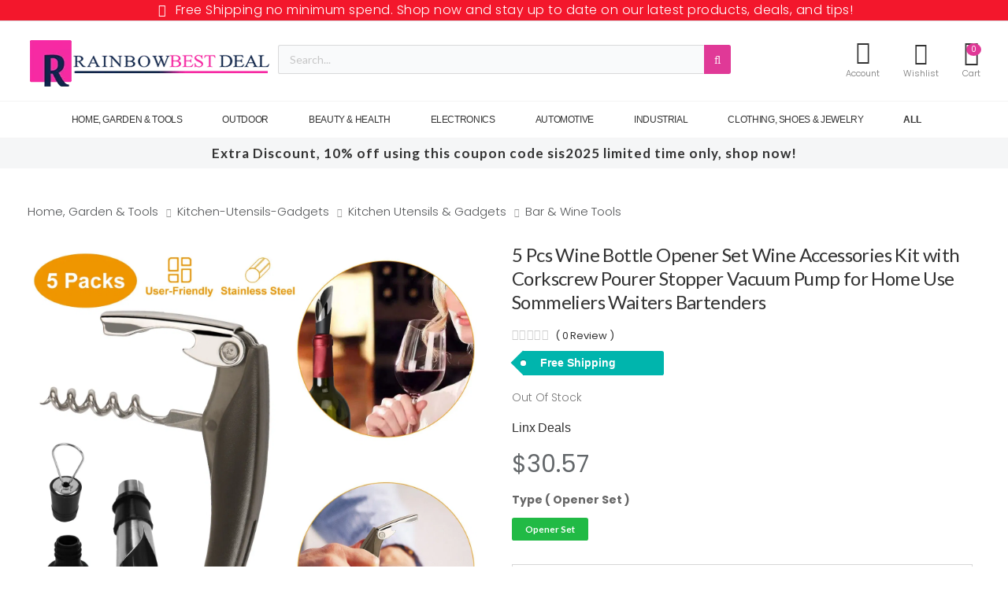

--- FILE ---
content_type: text/html; charset=UTF-8
request_url: https://www.rainbowbestdeal.com/product/5-pcs-wine-bottle-opener-set-wine-accessories-kit-with-corkscrew-pourer-stopper-vacuum-pump-for-home-use-sommeliers-waiters-bartenders@D0102H2JQ2A
body_size: 3581
content:
<!doctypeh tml><html lang="en"><head><meta charset="UTF-8"><meta content="IE=edge"http-equiv="X-UA-Compatible"><meta content="width=device-width,initial-scale=1,shrink-to-fit=no"name="viewport"><title>5 Pcs Wine Bottle Opener Set Wine Accessories Kit with Co...</title><link href="https://www.rainbowbestdeal.com/product/5-pcs-wine-bottle-opener-set-wine-accessories-kit-with-corkscrew-pourer-stopper-vacuum-pump-for-home-use-sommeliers-waiters-bartenders@D0102H2JQ2A"rel="canonical"><meta content="1.Complete 5 pieces wine bottle set 2.Premium stainless steel and aluminum alloy materials 3.Easy to use 4.Lightweight and portable 5.Practical tool for wine..."name="description"><meta content="1.Complete 5 pieces wine bottle set 2.Premium stainless steel and aluminum alloy materials 3.Easy to use 4.Lightweight and portable 5.Practical tool for wine..."name="keywords"><meta content="index,follow"name="robots"><meta content="5 Pcs Wine Bottle Opener Set Wine Accessories Kit with Co..."property="og:title"><meta content="website"property="og:type"><meta content="https://www.rainbowbestdeal.com/product/5-pcs-wine-bottle-opener-set-wine-accessories-kit-with-corkscrew-pourer-stopper-vacuum-pump-for-home-use-sommeliers-waiters-bartenders@D0102H2JQ2A"property="og:url"><meta content="https://image.doba.com/dg-zMKpDjoSOcvL/d0102h2jq2a.webp"property="og:image"><meta content="1.Complete 5 pieces wine bottle set 2.Premium stainless steel and aluminum alloy materials 3.Easy to use 4.Lightweight and portable 5.Practical tool for wine..."property="og:description"><meta content="RainbowBestdeal"property="og:site_name"><meta content="text/html; charset=UTF-8"http-equiv="content-type"><meta content="upgrade-insecure-requests"http-equiv="Content-Security-Policy"><meta content="Rainbowbestdeal™"name="author"><link href="https://www.rainbowbestdeal.com/images/favicon.png?v=2"rel="shortcut icon"><meta content="#ffffff"name="theme-color"><link href="https://www.rainbowbestdeal.com/assets/css/uikit.min.css"rel="stylesheet"><link href="https://www.rainbowbestdeal.com/assets/vendor/line-awesome/line-awesome/line-awesome/css/line-awesome.min.css"rel="stylesheet"><link href="https://www.rainbowbestdeal.com/assets/css/semantic.min.css"rel="stylesheet"><link href="https://www.rainbowbestdeal.com/assets/css/components/placeholder.css"rel="stylesheet"><link href="https://www.rainbowbestdeal.com/assets/css/bootstrap.min.css"rel="stylesheet"><link href="https://www.rainbowbestdeal.com/assets/css/style.css"rel="stylesheet"><link href="https://www.rainbowbestdeal.com/assets/css/skins/skin-demo-2.css"rel="stylesheet"><link href="https://www.rainbowbestdeal.com/assets/css/demos/demo-2.css"rel="stylesheet"><link href="https://www.rainbowbestdeal.com/assets/css/old.css"rel="stylesheet"><link href="https://www.rainbowbestdeal.com/assets/css/sweetalert.css"rel="stylesheet"><link href="https://www.rainbowbestdeal.com/assets/css/new/my.css?v=26012099732"rel="stylesheet"><link href="https://www.rainbowbestdeal.com/assets/css/new/products.css?v=26012099732"rel="stylesheet"><link href="https://www.rainbowbestdeal.com/assets/css/my_responsive.css?v=26012099732"rel="stylesheet"><script type="application/ld+json">[{"@context":"https://schema.org","@type":"Organization","url":"https://www.rainbowbestdeal.com/","sameAs":["https://www.facebook.com/rainbowbestdealrbd/","https://twitter.com/rainbowbestdeal/","https://www.instagram.com/rainbowbestdeal/"],"logo":"https://www.rainbowbestdeal.com/images/logo/logo.png","contactPoint":[{"@type":"ContactPoint","telephone":"703 786 5884","contactType":"Customer Service"}]},{"@context":"http://schema.org","@type":"BreadcrumbList","itemListElement":[{"@type":"ListItem","position":1,"item":{"@id":"https://www.rainbowbestdeal.com/home-garden-tools/kitchen-dining","name":"Kitchen & Dining"}},{"@type":"ListItem","position":2,"item":{"@id":"https://www.rainbowbestdeal.com/home-garden-tools/kitchen-dining/kitchen-utensils-gadgets","name":"Kitchen Utensils & Gadgets"}}]},{"@context":"http://schema.org","@type":"Product","name":"5 Pcs Wine Bottle Opener Set Wine Accessories Kit with Corkscrew Pourer Stopper Vacuum Pump for Home Use Sommeliers Waiters Bartenders","image":"https://image.doba.com/dg-zMKpDjoSOcvL/d0102h2jq2a.webp","description":"1.Complete 5 pieces wine bottle set 2.Premium stainless steel and aluminum alloy materials 3.Easy to use 4.Lightweight and portable 5.Practical tool for wine...","sku":"WineSet_GPCT388_DOBA","category":"Home, Garden & Tools>>Kitchen & Dining>>Kitchen Utensils & Gadgets>>Bar & Wine Tools","url":"https://www.rainbowbestdeal.com/product/5-pcs-wine-bottle-opener-set-wine-accessories-kit-with-corkscrew-pourer-stopper-vacuum-pump-for-home-use-sommeliers-waiters-bartenders@D0102H2JQ2A","brand":{"@type":"Brand","name":"Linx Deals"},"offers":{"@type":"Offer","url":"https://www.rainbowbestdeal.com/product/5-pcs-wine-bottle-opener-set-wine-accessories-kit-with-corkscrew-pourer-stopper-vacuum-pump-for-home-use-sommeliers-waiters-bartenders@D0102H2JQ2A","priceCurrency":"USD","price":"30.57","availability":"InStock"},"review":{"@type":"Review","reviewRating":{"@type":"Rating","ratingValue":"5","bestRating":"5"},"author":{"@type":"Person","name":"Faustin"}},"aggregateRating":{"@type":"AggregateRating","reviewCount":20,"ratingValue":5},"itemCondition":"Product"}]</script><style>.page-wrapper{min-height: 0 !important;}</style></head><body><noscript><iframe src="https://www.googletagmanager.com/ns.html?id=GTM-MJPPTRK8" height="0" width="0" style="display:none;visibility:hidden"></iframe></noscript>
<div>  <script type="text/javascript">var utag_data = {};  (function(a,b,c,d){a='https://tags.tiqcdn.com/utag/marketingcenter/common/prod/utag.js';  b=document;c='script';d=b.createElement(c);d.src=a;d.type='text/java'+c;d.async=true;  a=b.getElementsByTagName(c)[0];a.parentNode.insertBefore(d,a); })(); </script>  <script type="text/javascript">window.Parameters  = window.Parameters || {ExternalUid: 'LOC19EF85347'}  </script>  </div><input id="jData"type="hidden"value="{&quot;p_item_no&quot;:&quot;D0102H2JQ2A&quot;,&quot;p_cat_level_1&quot;:&quot;Home, Garden &amp; Tools&quot;,&quot;p_cat_level_2&quot;:&quot;Kitchen &amp; Dining&quot;,&quot;p_cat_level_3&quot;:&quot;Kitchen Utensils &amp; Gadgets&quot;,&quot;p_cat_level_4&quot;:&quot;Bar &amp; Wine Tools&quot;,&quot;p_image&quot;:&quot;https:\/\/image.doba.com\/dg-zMKpDjoSOcvL\/d0102h2jq2a.webp&quot;,&quot;p_vt1&quot;:&quot;Type&quot;,&quot;p_vv1&quot;:&quot;Opener Set&quot;,&quot;images&quot;:&quot;[{\&quot;img\&quot;:\&quot;https:\/\/image.doba.com\/dg-iPeQqUcOpoVL\/d0102h2jq2a.jpg\&quot;},{\&quot;img\&quot;:\&quot;https:\/\/image.doba.com\/dg-hNKeqLcFuJDs\/d0102h2jq2a.jpg\&quot;},{\&quot;img\&quot;:\&quot;https:\/\/image.doba.com\/dg-zmCeqLYvuPvs\/d0102h2jq2a.jpg\&quot;},{\&quot;img\&quot;:\&quot;https:\/\/image.doba.com\/dg-zBegVUoFpJvw\/d0102h2jq2a.jpg\&quot;},{\&quot;img\&quot;:\&quot;https:\/\/image.doba.com\/dg-isKyDLPZOoVU\/d0102h2jq2a.jpg\&quot;},{\&quot;img\&quot;:\&quot; https:\/\/image.doba.com\/dg-iCFYqwoOMJVj\/d0102h2jq2a.jpg\&quot;},{\&quot;img\&quot;:\&quot; https:\/\/image.doba.com\/dg-hNQdbUcmOJDZ\/d0102h2jq2a.jpg\&quot;},{\&quot;img\&quot;:\&quot;https:\/\/image.doba.com\/dg-mTehVwJAOcvL\/d0102h2jq2a.jpg\&quot;}]&quot;,&quot;p_inventory&quot;:13,&quot;new_price&quot;:&quot;30.57&quot;,&quot;old_price&quot;:&quot;30.57&quot;,&quot;p_discounted_price&quot;:&quot;0.00&quot;,&quot;p_name&quot;:&quot;5 Pcs Wine Bottle Opener Set Wine Accessories Kit with Corkscrew Pourer Stopper Vacuum Pump for Home Use Sommeliers Waiters Bartenders&quot;,&quot;p_brand&quot;:&quot;&quot;,&quot;p_supplier&quot;:&quot;Linx Deals&quot;,&quot;mainSmallImg&quot;:&quot;https:\/\/image.doba.com\/dg3-zMKpDjoSOcvL\/d0102h2jq2a.webp&quot;,&quot;p_vt2&quot;:&quot;&quot;,&quot;p_vv2&quot;:&quot;&quot;,&quot;p_spu_no&quot;:&quot;D0100HP1RRU&quot;,&quot;p_description&quot;:&quot;Highlights:&lt;br&gt;1.Complete  5 pieces wine bottle set&lt;br&gt;2.Premium stainless steel and aluminum alloy materials&lt;br&gt;3.Easy to use&lt;br&gt;4.Lightweight and portable&lt;br&gt;5.Practical tool for wine lovers&lt;br&gt;&lt;br&gt;&lt;h1&gt;*Features*:&lt;\/h1&gt;&lt;p&gt;**5 Pieces Basic Wine Set*:Our 5 pieces wine bottle set including a corkscrew with a built-in foil cutter; 2 stoppers; a wine pourer with integrated stopper and a wine vacuum pump; is enough for home use and bar use.&lt;br&gt;**Premium Material*:Our wine bottle openers are made of premium stainless steel and aluminum alloy; abrasion-resistant and durable. The corkscrew can cleanly remove any natural or synthetic cork with no break.&lt;br&gt;**Easy to Use*:Corkscrew pull opener removes corks easily; and it also can be used as beer opener and foil cutter. The wine pourer reduces spills and saves wine; foil cutter cuts foil coverings with precision quickly; and stoppers slow down the oxidation process.&lt;br&gt;**Light-Weight &amp;amp; Portable*:Our wine opener set can fit in your handbag or travel bag. It is also lightweight; which makes it very portable. You can take it to work place or parties; saving the trouble of looking for opener everywhere.&lt;br&gt;**Perfect Gift for Wine Lovers*:Our wine bottle opener kit is a perfect gift idea for wine lovers;you can buy them for your friends or family members as a Christmas; Thanksgiving; housewarming; birthday; wedding and anniversary gift.&lt;\/p&gt;&lt;h1&gt;&lt;br&gt;*Specifications*:&lt;\/h1&gt;&lt;p&gt;&amp;#8203; Brand Type: Wine Set&lt;br&gt;Material: Stainless Steel and Aluminum Alloy&lt;br&gt;Size: 11.1&amp;quot; x 8.5&amp;quot; x 2.1&amp;quot;(L x W x H)&lt;br&gt;Weight: 0.8 lbs&lt;\/p&gt;&lt;h1&gt;&lt;br&gt;*Package Lists*:&lt;\/h1&gt;&lt;p&gt;1 x Corkscrew with a Built-in Foil Cutter&lt;br&gt;1 x Wine Pourer with Integrated Stopper&lt;br&gt;2 x Stoppers&lt;br&gt;1 x Wine Vacuum Pump&lt;\/p&gt;&quot;,&quot;catSlug1&quot;:&quot;home-garden-tools&quot;,&quot;catSlug2&quot;:&quot;kitchen-dining&quot;,&quot;catSlug3&quot;:&quot;kitchen-utensils-gadgets&quot;,&quot;catSlug4&quot;:&quot;bar-wine-tools&quot;}"><div id="headerApp"></div><main class="main"id="app"></main><footer class="footer footer-2 footer-main"id="footerApp"></footer><div id="mNav"></div></body></html><script src="https://www.rainbowbestdeal.com/assets/js/jquery.min.js"type="text/javascript"></script><script src="//cdn.jsdelivr.net/npm/sweetalert2@11"></script><script src="https://www.rainbowbestdeal.com/assets/js/new/pack/all.js?v=26012099732"type="text/javascript"></script><script src="https://cdn.jsdelivr.net/npm/vue@3.2.32/dist/vue.global.prod.js?v=".$appver></script><script src="https://cdn.jsdelivr.net/npm/axios/dist/axios.min.js?v=".$appver></script><script src="https://www.rainbowbestdeal.com/globalvar.js?v=26012099732"type="text/javascript"></script><script src="https://www.rainbowbestdeal.com/assets/js/new/pack/products.js?v=26012099732"type="text/javascript"></script>

--- FILE ---
content_type: text/html; charset=UTF-8
request_url: https://www.rainbowbestdeal.com/query/totalCartExe
body_size: -120
content:
{"sumCart":"0","cartRows":0}

--- FILE ---
content_type: text/html; charset=UTF-8
request_url: https://www.rainbowbestdeal.com/api/checkAccountIsLoginExe
body_size: -130
content:
{"res":"notLogIn"}

--- FILE ---
content_type: text/html; charset=UTF-8
request_url: https://www.rainbowbestdeal.com/api/product_query
body_size: 1291
content:
[{"new_price":"30.57","old_price":"30.57","p_discounted_price":"0.00","p_name":"5 Pcs Wine Bottle Opener Set Wine Accessories Kit with Corkscrew Pourer Stopper Vacuum Pump for Home Use Sommeliers Waiters Bartenders","p_slug":"5-pcs-wine-bottle-opener-set-wine-accessories-kit-with-corkscrew-pourer-stopper-vacuum-pump-for-home-use-sommeliers-waiters-bartenders","p_spu_no":"D0100HP1RRU","p_image":"https:\/\/image.doba.com\/dg-zMKpDjoSOcvL\/d0102h2jq2a.webp","smallMainImg":"https:\/\/image.doba.com\/dg3-zMKpDjoSOcvL\/d0102h2jq2a.webp","p_item_no":"D0102H2JQ2A","p_vv1":"Opener Set","p_vt2":"","p_vv2":"","p_description":"Highlights:<br>1.Complete  5 pieces wine bottle set<br>2.Premium stainless steel and aluminum alloy materials<br>3.Easy to use<br>4.Lightweight and portable<br>5.Practical tool for wine lovers<br><br><h1>*Features*:<\/h1><p>**5 Pieces Basic Wine Set*:Our 5 pieces wine bottle set including a corkscrew with a built-in foil cutter; 2 stoppers; a wine pourer with integrated stopper and a wine vacuum pump; is enough for home use and bar use.<br>**Premium Material*:Our wine bottle openers are made of premium stainless steel and aluminum alloy; abrasion-resistant and durable. The corkscrew can cleanly remove any natural or synthetic cork with no break.<br>**Easy to Use*:Corkscrew pull opener removes corks easily; and it also can be used as beer opener and foil cutter. The wine pourer reduces spills and saves wine; foil cutter cuts foil coverings with precision quickly; and stoppers slow down the oxidation process.<br>**Light-Weight &amp; Portable*:Our wine opener set can fit in your handbag or travel bag. It is also lightweight; which makes it very portable. You can take it to work place or parties; saving the trouble of looking for opener everywhere.<br>**Perfect Gift for Wine Lovers*:Our wine bottle opener kit is a perfect gift idea for wine lovers;you can buy them for your friends or family members as a Christmas; Thanksgiving; housewarming; birthday; wedding and anniversary gift.<\/p><h1><br>*Specifications*:<\/h1><p>&#8203; Brand Type: Wine Set<br>Material: Stainless Steel and Aluminum Alloy<br>Size: 11.1&quot; x 8.5&quot; x 2.1&quot;(L x W x H)<br>Weight: 0.8 lbs<\/p><h1><br>*Package Lists*:<\/h1><p>1 x Corkscrew with a Built-in Foil Cutter<br>1 x Wine Pourer with Integrated Stopper<br>2 x Stoppers<br>1 x Wine Vacuum Pump<\/p>","p_inventory":13,"images":"[{\"img\":\"https:\/\/image.doba.com\/dg3-iPeQqUcOpoVL\/d0102h2jq2a.jpg\"},{\"img\":\"https:\/\/image.doba.com\/dg3-hNKeqLcFuJDs\/d0102h2jq2a.jpg\"},{\"img\":\"https:\/\/image.doba.com\/dg3-zmCeqLYvuPvs\/d0102h2jq2a.jpg\"},{\"img\":\"https:\/\/image.doba.com\/dg3-zBegVUoFpJvw\/d0102h2jq2a.jpg\"},{\"img\":\"https:\/\/image.doba.com\/dg3-isKyDLPZOoVU\/d0102h2jq2a.jpg\"},{\"img\":\" https:\/\/image.doba.com\/dg3-iCFYqwoOMJVj\/d0102h2jq2a.jpg\"},{\"img\":\" https:\/\/image.doba.com\/dg3-hNQdbUcmOJDZ\/d0102h2jq2a.jpg\"},{\"img\":\"https:\/\/image.doba.com\/dg3-mTehVwJAOcvL\/d0102h2jq2a.jpg\"}]"}]

--- FILE ---
content_type: text/html; charset=UTF-8
request_url: https://www.rainbowbestdeal.com/api/product_query
body_size: 1291
content:
[{"new_price":"30.57","old_price":"30.57","p_discounted_price":"0.00","p_name":"5 Pcs Wine Bottle Opener Set Wine Accessories Kit with Corkscrew Pourer Stopper Vacuum Pump for Home Use Sommeliers Waiters Bartenders","p_slug":"5-pcs-wine-bottle-opener-set-wine-accessories-kit-with-corkscrew-pourer-stopper-vacuum-pump-for-home-use-sommeliers-waiters-bartenders","p_spu_no":"D0100HP1RRU","p_image":"https:\/\/image.doba.com\/dg-zMKpDjoSOcvL\/d0102h2jq2a.webp","smallMainImg":"https:\/\/image.doba.com\/dg3-zMKpDjoSOcvL\/d0102h2jq2a.webp","p_item_no":"D0102H2JQ2A","p_vv1":"Opener Set","p_vt2":"","p_vv2":"","p_description":"Highlights:<br>1.Complete  5 pieces wine bottle set<br>2.Premium stainless steel and aluminum alloy materials<br>3.Easy to use<br>4.Lightweight and portable<br>5.Practical tool for wine lovers<br><br><h1>*Features*:<\/h1><p>**5 Pieces Basic Wine Set*:Our 5 pieces wine bottle set including a corkscrew with a built-in foil cutter; 2 stoppers; a wine pourer with integrated stopper and a wine vacuum pump; is enough for home use and bar use.<br>**Premium Material*:Our wine bottle openers are made of premium stainless steel and aluminum alloy; abrasion-resistant and durable. The corkscrew can cleanly remove any natural or synthetic cork with no break.<br>**Easy to Use*:Corkscrew pull opener removes corks easily; and it also can be used as beer opener and foil cutter. The wine pourer reduces spills and saves wine; foil cutter cuts foil coverings with precision quickly; and stoppers slow down the oxidation process.<br>**Light-Weight &amp; Portable*:Our wine opener set can fit in your handbag or travel bag. It is also lightweight; which makes it very portable. You can take it to work place or parties; saving the trouble of looking for opener everywhere.<br>**Perfect Gift for Wine Lovers*:Our wine bottle opener kit is a perfect gift idea for wine lovers;you can buy them for your friends or family members as a Christmas; Thanksgiving; housewarming; birthday; wedding and anniversary gift.<\/p><h1><br>*Specifications*:<\/h1><p>&#8203; Brand Type: Wine Set<br>Material: Stainless Steel and Aluminum Alloy<br>Size: 11.1&quot; x 8.5&quot; x 2.1&quot;(L x W x H)<br>Weight: 0.8 lbs<\/p><h1><br>*Package Lists*:<\/h1><p>1 x Corkscrew with a Built-in Foil Cutter<br>1 x Wine Pourer with Integrated Stopper<br>2 x Stoppers<br>1 x Wine Vacuum Pump<\/p>","p_inventory":13,"images":"[{\"img\":\"https:\/\/image.doba.com\/dg3-iPeQqUcOpoVL\/d0102h2jq2a.jpg\"},{\"img\":\"https:\/\/image.doba.com\/dg3-hNKeqLcFuJDs\/d0102h2jq2a.jpg\"},{\"img\":\"https:\/\/image.doba.com\/dg3-zmCeqLYvuPvs\/d0102h2jq2a.jpg\"},{\"img\":\"https:\/\/image.doba.com\/dg3-zBegVUoFpJvw\/d0102h2jq2a.jpg\"},{\"img\":\"https:\/\/image.doba.com\/dg3-isKyDLPZOoVU\/d0102h2jq2a.jpg\"},{\"img\":\" https:\/\/image.doba.com\/dg3-iCFYqwoOMJVj\/d0102h2jq2a.jpg\"},{\"img\":\" https:\/\/image.doba.com\/dg3-hNQdbUcmOJDZ\/d0102h2jq2a.jpg\"},{\"img\":\"https:\/\/image.doba.com\/dg3-mTehVwJAOcvL\/d0102h2jq2a.jpg\"}]"}]

--- FILE ---
content_type: text/css
request_url: https://www.rainbowbestdeal.com/assets/css/components/placeholder.css
body_size: 924
content:
/*!
 * # Semantic UI 2.4.2 - Loader
 * http://github.com/semantic-org/semantic-ui/
 *
 *
 * Released under the MIT license
 * http://opensource.org/licenses/MIT
 *
 */

/*-------------------
      Content
--------------------*/

.ui.placeholder {
  position: static;
  overflow: hidden;
  -webkit-animation: placeholderShimmer 2s linear;
          animation: placeholderShimmer 2s linear;
  -webkit-animation-iteration-count: infinite;
          animation-iteration-count: infinite;
  background-color: #FFFFFF;
  background-image: -webkit-gradient(linear, left top, right top, from(rgba(0, 0, 0, 0.08)), color-stop(15%, rgba(0, 0, 0, 0.15)), color-stop(30%, rgba(0, 0, 0, 0.08)));
  background-image: -webkit-linear-gradient(left, rgba(0, 0, 0, 0.08) 0%, rgba(0, 0, 0, 0.15) 15%, rgba(0, 0, 0, 0.08) 30%);
  background-image: linear-gradient(to right, rgba(0, 0, 0, 0.08) 0%, rgba(0, 0, 0, 0.15) 15%, rgba(0, 0, 0, 0.08) 30%);
  background-size: 1200px 100%;
  max-width: 30rem;
}
@-webkit-keyframes placeholderShimmer {
  0% {
    background-position: -1200px 0;
  }
  100% {
    background-position: 1200px 0;
  }
}
@keyframes placeholderShimmer {
  0% {
    background-position: -1200px 0;
  }
  100% {
    background-position: 1200px 0;
  }
}
.ui.placeholder + .ui.placeholder {
  margin-top: 2rem;
}
.ui.placeholder + .ui.placeholder {
  -webkit-animation-delay: 0.15s;
          animation-delay: 0.15s;
}
.ui.placeholder + .ui.placeholder + .ui.placeholder {
  -webkit-animation-delay: 0.3s;
          animation-delay: 0.3s;
}
.ui.placeholder + .ui.placeholder + .ui.placeholder + .ui.placeholder {
  -webkit-animation-delay: 0.45s;
          animation-delay: 0.45s;
}
.ui.placeholder + .ui.placeholder + .ui.placeholder + .ui.placeholder + .ui.placeholder {
  -webkit-animation-delay: 0.6s;
          animation-delay: 0.6s;
}
.ui.placeholder,
.ui.placeholder > :before,
.ui.placeholder .image.header:after,
.ui.placeholder .line,
.ui.placeholder .line:after {
  background-color: #FFFFFF;
}

/* Image */
.ui.placeholder .image:not(.header):not(.ui) {
  height: 100px;
}
.ui.placeholder .square.image:not(.header) {
  height: 0px;
  overflow: hidden;
  
/* 1/1 aspect ratio */
  padding-top: 100%;
}
.ui.placeholder .rectangular.image:not(.header) {
  height: 0px;
  overflow: hidden;
  
/* 4/3 aspect ratio */
  padding-top: 75%;
}

/* Lines */
.ui.placeholder .line {
  position: relative;
  height: 0.85714286em;
}
.ui.placeholder .line:before,
.ui.placeholder .line:after {
  top: 100%;
  position: absolute;
  content: '';
  background-color: inherit;
}
.ui.placeholder .line:before {
  left: 0px;
}
.ui.placeholder .line:after {
  right: 0px;
}

/* Any Lines */
.ui.placeholder .line {
  margin-bottom: 0.5em;
}
.ui.placeholder .line:before,
.ui.placeholder .line:after {
  height: 0.5em;
}
.ui.placeholder .line:not(:first-child) {
  margin-top: 0.5em;
}

/* Header Image + 2 Lines */
.ui.placeholder .header {
  position: relative;
  overflow: hidden;
}

/* Line Outdent */
.ui.placeholder .line:nth-child(1):after {
  width: 0%;
}
.ui.placeholder .line:nth-child(2):after {
  width: 50%;
}
.ui.placeholder .line:nth-child(3):after {
  width: 10%;
}
.ui.placeholder .line:nth-child(4):after {
  width: 35%;
}
.ui.placeholder .line:nth-child(5):after {
  width: 65%;
}

/* Header Line 1 & 2*/
.ui.placeholder .header .line {
  margin-bottom: 0.64285714em;
}
.ui.placeholder .header .line:before,
.ui.placeholder .header .line:after {
  height: 0.64285714em;
}
.ui.placeholder .header .line:not(:first-child) {
  margin-top: 0.64285714em;
}
.ui.placeholder .header .line:after {
  width: 20%;
}
.ui.placeholder .header .line:nth-child(2):after {
  width: 60%;
}
/* Image Header */
.ui.placeholder .image.header .line {
  margin-left: 3em;
}
.ui.placeholder .image.header .line:before {
  width: 0.71428571rem;
}
.ui.placeholder .image.header:after {
  display: block;
  height: 0.85714286em;
  content: '';
  margin-left: 3em;
}

/* Spacing */
.ui.placeholder .image .line:first-child,
.ui.placeholder .paragraph .line:first-child,
.ui.placeholder .header .line:first-child {
  height: 0.01px;
}
.ui.placeholder .image:not(:first-child):before,
.ui.placeholder .paragraph:not(:first-child):before,
.ui.placeholder .header:not(:first-child):before {
  height: 1.42857143em;
  content: '';
  display: block;
}

/* Inverted Content Loader */
.ui.inverted.placeholder {
  background-image: -webkit-gradient(linear, left top, right top, from(rgba(255, 255, 255, 0.08)), color-stop(15%, rgba(255, 255, 255, 0.14)), color-stop(30%, rgba(255, 255, 255, 0.08)));
  background-image: -webkit-linear-gradient(left, rgba(255, 255, 255, 0.08) 0%, rgba(255, 255, 255, 0.14) 15%, rgba(255, 255, 255, 0.08) 30%);
  background-image: linear-gradient(to right, rgba(255, 255, 255, 0.08) 0%, rgba(255, 255, 255, 0.14) 15%, rgba(255, 255, 255, 0.08) 30%);
}
.ui.inverted.placeholder,
.ui.inverted.placeholder > :before,
.ui.inverted.placeholder .image.header:after,
.ui.inverted.placeholder .line,
.ui.inverted.placeholder .line:after {
  background-color: #1B1C1D;
}


/*******************************
            Variations
*******************************/


/*-------------------
        Sizes
--------------------*/

.ui.placeholder .full.line.line.line:after {
  width: 0%;
}
.ui.placeholder .very.long.line.line.line:after {
  width: 10%;
}
.ui.placeholder .long.line.line.line:after {
  width: 35%;
}
.ui.placeholder .medium.line.line.line:after {
  width: 50%;
}
.ui.placeholder .short.line.line.line:after {
  width: 65%;
}
.ui.placeholder .very.short.line.line.line:after {
  width: 80%;
}

/*-------------------
        Fluid
--------------------*/

.ui.fluid.placeholder {
  max-width: none;
}


--- FILE ---
content_type: text/css
request_url: https://www.rainbowbestdeal.com/assets/css/my_responsive.css?v=26012099732
body_size: 1154
content:
.container-fluid{padding-right:115px;padding-left:115px}@media screen and (max-width:1600px){.ui.five.doubling.cards .card{height:410px}.ui.five.doubling.cards .card .ukMySliderDivImg{height:280px}.ui.five.doubling.cards .card .ukMySliderDivImg img{object-fit:cover!important;width:280px;height:280px}}@media screen and (max-width:1440px){.container-fluid{padding-right:35px;padding-left:35px}}@media screen and (max-width:1280px){.ui.five.doubling.cards .card{height:350px}.ui.five.doubling.cards .card .ukMySliderDivImg{height:232px}.ui.five.doubling.cards .card .ukMySliderDivImg img{object-fit:cover!important;width:232px;height:232px}.ui.five.doubling.cards .card .ukMySliderDivPrice .new-price{font-size:20px}.ui.five.doubling.cards .card .ukMySliderDivPrice .old-price{font-size:17px;font-family:Arial,Helvetica,sans-serif}.ui.five.doubling.cards .card .ukMySliderDivName{font-size:15px}}@media only screen and (min-width:1200px){.swal2-container .swal2-title{font-size:22px!important}.swal2-container .swal2-html-container{font-size:18px!important}.swal2-container .swal2-actions button{font-size:12px!important}.ui.five.doubling.cards .card{height:377px}.ui.five.doubling.cards .card .ukMySliderDivImg{height:252px}.ui.five.doubling.cards .card .ukMySliderDivName{font-size:15px}.hs_bottom,.hs_top{min-height:186px;background-color:#f2f2f2}.bbslider_center,.bbslider_left{min-height:510px!important;background-color:#f2f2f2}.bbslider_right1,.bbslider_right2{min-height:244px!important;background-color:#f2f2f2}.weveGotYourStyleDivBoxImg{min-height:418px!important;background-color:#f2f2f2}}@media screen and (max-width:1180px){.sf-with-ul h2{font-size:10px!important}.header-center .ui.input{width:450px!important;margin-left:80px}}@media only screen and (max-width:967px){.container-fluid{padding-right:15px;padding-left:15px}.indexShopByCategory .indexShopByCategoryCenter .indexShopByCategoryCenterTop{font-size:16px}.subCatIndProdDiv .product-media{min-height:365px;max-height:365px}#loadtable_whtsnew .subCatIndProdDiv .animated-background{width:100%;height:515px}.myMidMainHeader .container-fluid{padding-top:22px;padding-bottom:22px}.myMidMainHeader .header-left .logo{position:absolute;margin-top:-40px}.cz-slider a.prevnext{margin-top:-40px!important;padding:30px 20px!important}}@media only screen and (max-width:467px){.container-fluid{padding-right:15px;padding-left:15px}.loginRegNav{display:none!important}.myTopMainHeader p{font-size:13px}.sidebar-shop{display:block!important}.myMidMainHeader .container-fluid{padding-top:22px;padding-bottom:22px}.myMidMainHeader .header-left .logo{position:absolute;margin-top:-20px;width:170px}.promoCodeBelowHeadDiv{padding:5px;margin-bottom:5px}.promoCodeBelowHeadDiv h2{font-size:14px}.promoCodeBelowHeadDiv marquee{width:100%}.categoriesIndDiv{min-height:310px!important;max-height:310px!important;background-color:#fff;overflow:hidden!important}.categoriesIndDiv .content .ui.label{font-size:14px;border-top:1px solid rgba(0,0,0,.05);background:#fff}.page-header .page-title{font-size:22px;font-weight:700}.breadcrumb .ui.placeholder{width:80px}.breadcrumb-nav h1{font-size:17px}.itemReveal .uk-child-width-1-2{padding-left:0}.itemReveal .prodDetails{padding:10px}.itemReveal .prodDetails .product-title{font-size:13px;font-family:Arial,Helvetica,sans-serif;display:-webkit-box;max-height:1.8em;line-height:1.2em;-webkit-line-clamp:3;-webkit-box-orient:vertical;overflow:hidden;text-overflow:ellipsis}.itemReveal .prodDetails .prodVariations{padding-bottom:10px;margin-top:10px}.itemReveal .prodDetails .product-price .new-price{font-size:17px;font-weight:700}.itemReveal .prodDetails .product-price .new-price.sale{color:#c7202c;font-weight:700;font-size:17px}.itemReveal .prodDetails .saved-price{font-size:12px}.itemReveal .prodDetails .freeShipping{font-size:11px!important}.itemReveal{padding-left:30px!important}.itemReveal .individual_main_div{padding:5px;margin:0}.itemReveal .ui.cards{margin:-30px!important;padding:0!important;width:390px!important}.itemReveal .fluid.card{padding:0;margin:5px!important;width:183px!important}.itemReveal-3row .prodDetails{padding:2px;margin-top:5px}.itemReveal-3row .prodDetails .product-title{font-size:12px;font-family:Arial,Helvetica,sans-serif;display:-webkit-box;max-height:1.4em;line-height:1.2em;-webkit-line-clamp:3;-webkit-box-orient:vertical;overflow:hidden;text-overflow:ellipsis}.itemReveal-3row .prodDetails .prodVariations{padding-bottom:4px;margin-top:4px}.itemReveal-3row .prodDetails .product-price .new-price{font-size:14px;font-weight:700}.itemReveal-3row .prodDetails .product-price .new-price.sale{color:#c7202c;font-weight:700;font-size:13px}.itemReveal-3row .prodDetails .product-price .old-price{font-size:14px!important}.itemReveal-3row .prodDetails .saved-price{font-size:10px}.itemReveal-3row .prodDetails .freeShipping{font-size:9px!important;padding-left:9px;padding-right:4px}.itemReveal-3row{padding-left:30px!important}.itemReveal-3row .individual_main_div{padding:3px;margin:0}.mainCat .entry-body{font-size:17px!important;font-family:Arial,Helvetica,sans-serif;display:-webkit-box;max-height:2.7em;line-height:1.7em;-webkit-line-clamp:1;-webkit-box-orient:vertical;overflow:hidden;text-overflow:ellipsis}.ui.five.doubling.cards .card{height:260px}.ui.five.doubling.cards .card .ukMySliderDivImg{height:175px}.ui.five.doubling.cards .card .ukMySliderDivImg img{width:175px;height:175px}.ui.five.doubling.cards .card .ukMySliderDivPrice{margin-top:5px}.ui.five.doubling.cards .card .ukMySliderDivPrice .new-price{font-size:15px}.ui.five.doubling.cards .card .ukMySliderDivPrice .old-price{font-size:12px;font-family:Arial,Helvetica,sans-serif;color:#63676a}.ui.five.doubling.cards .card .ukMySliderDivName{font-size:12px}.discoverLatestFashion .uk-slideshow-items a{padding:0}.discoverLatestFashion .uk-slideshow-items a h3{font-size:13px;padding:5px!important}.discoverLatestFashion .uk-slideshow-items div{margin-left:13%}.todaysBestDealDiv{padding:15px}.todaysBestDealDiv .ukMySliderDivImg{height:290px}.todaysBestDealDiv .ukMySliderDiv .free-shipping{left:0}.todaysBestDealDiv .ukMySliderDiv .label-new{left:0;padding:4px}}@media only screen and (max-width:407px){.container-fluid{padding-right:15px;padding-left:15px}}

--- FILE ---
content_type: application/x-javascript
request_url: https://www.rainbowbestdeal.com/assets/js/new/pack/products.js?v=26012099732
body_size: 15648
content:
(()=>{var a={709:()=>{Vue.createApp({template:'<div class="icon-boxes-container"><div class="container"><div class="row"><div class="col-sm-6 col-lg-3"><div class="icon-box icon-box-side"><span class="icon-box-icon text-dark"><i class="icon-rocket"></i></span><div class="icon-box-content"><h3 class="icon-box-title">Free Shipping</h3><p>No minimum</p></div></div></div><div class="col-sm-6 col-lg-3"><div class="icon-box icon-box-side"><span class="icon-box-icon text-dark"><i class="icon-rotate-left"></i></span><div class="icon-box-content"><h3 class="icon-box-title">Free Returns</h3><p>within 30 days</p></div></div></div><div class="col-sm-6 col-lg-3"><div class="icon-box icon-box-side"><span class="icon-box-icon text-dark"><i class="icon-info-circle"></i></span><div class="icon-box-content"><h3 class="icon-box-title">Get 10% Off 1 Item</h3><p>When you sign up</p></div></div></div><div class="col-sm-6 col-lg-3"><div class="icon-box icon-box-side"><span class="icon-box-icon text-dark"><i class="icon-life-ring"></i></span><div class="icon-box-content"><h3 class="icon-box-title">We Support</h3><p>24/7 amazing services</p></div></div></div></div></div></div><div class="bg-image footer-newsletter":style="\'background-image:url(\'+baseUrl+\'assets/images/backgrounds/footer-subscribe-bg.png)\'"><div class="container"><div class="heading text-center"><h3 class="title">Get The Latest Deals</h3><p class="title-desc">and receive <span>$15 off coupon</span> for first shopping</p></div><div class="row"><div class="col-lg-6 col-md-8 col-sm-10 offset-lg-3 offset-md-2 offset-sm-1 subscribeDiv"><div class="ui message green"v-if="submitSuccess">You are now successfully subscribe, Thank you...</div><form @submit.prevent="subscribeFrm"method="post"v-else><div class="input-group"><input class="form-control"name="subsEmail"placeholder="Enter your Email Address"required type="email"v-model="subscribeEmail"><div class="input-group-append"><div class="ui active dimmer inverted"v-if="subsribeDimmer"><div class="ui loader small text"></div></div><button class="btn btn-primary subsribeBtn"id="newsletter-btn"type="submit"><span>Subscribe</span> <i class="icon-long-arrow-right"></i></button></div></div><div class="ui message fluid":class="scMsgColor"v-show="scMsgText">{{scMsgText}}</div></form></div></div></div></div><div class="footer-middle"><div class="container"><div class="row"><div class="col-lg-6 col-sm-12 footer-middle-left"><div class="widget widget-about"><img alt="Footer Logo"class="footer-logo":src="baseUrl+\'images/logo/logo.png\'"><p>Rainbowbestdeal is committed to providing the best online shopping with a supperior online service Wide variety of jewelry, Electronics, Laptops, Accessories and much more.</p><div class="widget-about-info"><div class="row"><div class="col-sm-6 col-md-4"><span class="widget-about-title">Got Question? Call us 24/7</span> <a href="tel:7038696548"class="myTxtPink">703 869 6548</a></div><div class="col-sm-6 col-md-8"></div></div></div></div></div><div class="col-lg-2 col-sm-4"><div class="widget"><h4 class="widget-title">Information</h4><ul class="widget-list"><li><a href="'+baseUrlSet+'aboutus"target="_blank">About Us</a></li><li><a href="'+baseUrlSet+'privacy-policy"target="_blank">Privacy Policy</a></li><li><a href="'+baseUrlSet+'terms-conditions"target="_blank">Terms & Conditions</a></li><li><a href="'+baseUrlSet+'cart">Shopping Cart</a></li></ul></div></div><div class="col-lg-2 col-sm-4"><div class="widget"><h4 class="widget-title">Customer Service</h4><ul class="widget-list"><li><a href="'+baseUrlSet+'delivery-information"target="_blank">Delivery Information</a></li><li><a href="'+baseUrlSet+'returns-exchange"target="_blank">Return and Exchange</a></li><li><a href="'+baseUrlSet+'sitemap-html"target="_blank">Site Map</a></li><li><a href="'+baseUrlSet+'contact">Contact Us</a></li><li><span><a target="_blank" href="'+baseUrlSet+'blogs">Blog</a></span></li><li><a href="'+baseUrlSet+'sitemap-generator"style="color:transparent">.</a></li></ul></div></div><div class="col-lg-2 col-sm-4"><div class="widget"><h4 class="widget-title">My Account</h4><ul class="widget-list"><li><span>Account Settings</span></li><li><span>Order & Returns</span></li><li><span>Help Center</span></li><li><span>Shipping Information</span></li><li><span>My Reviews</span></li></ul></div></div></div></div></div><div class="footer-bottom"><div class="container"><p class="footer-copyright">Copyright © {{currentYear}} Rainbowbestdeal. All Rights Reserved.</p><ul class="footer-menu"><li><a href="'+baseUrlSet+'terms-conditions"target="_blank">Terms Of Use</a></li><li><a href="'+baseUrlSet+'privacy-policy"target="_blank">Privacy Policy</a></li></ul><div class="social-icons social-icons-color"><span class="social-label">Social Media</span> <a href="https://www.facebook.com/rainbowbestdealrbd/"target="_blank"class="social-icon social-facebook"title="Facebook"><i class="icon-facebook-f"></i> </a><a href="https://twitter.com/rainbowbestdeal/"target="_blank"class="social-icon social-twitter"title="Twitter"><i class="icon-twitter"></i> </a><a href="https://www.instagram.com/rainbowbestdeal/"target="_blank"class="social-icon social-instagram"title="Instagram"><i class="icon-instagram"></i></a></div></div></div>',data:()=>({baseUrl:baseUrlSet,currentYear:(new Date).getFullYear(),submitSuccess:!1,subsribeDimmer:!1,subscribeEmail:"",scMsgColor:"",scMsgText:""}),methods:{subscribeFrm(){this.scMsgText="",this.subsribeDimmer=!0;const a=this.subscribeEmail;axios.post(this.baseUrl+"api/subscribeExe",{subsEmail:a}).then((e=>{""==a?(this.scMsgColor="red",this.scMsgText="Please enter your active email"):"success"==e.data.res?(this.submitSuccess=!0,this.subsribeDimmer=!1):"emailExist"==e.data.res?(this.scMsgColor="red",this.scMsgText="You are already subscribed",this.subsribeDimmer=!1):"mailFailed"==e.data.res?Swal.fire("Error","<span style='font-size:16px;'>Something's went wrong, please input correct email address</span>",""):setTimeout((function(){Swal.fire("error","Something's went wrong","error")}),1e4)})).catch((a=>{console.error(a)}))}},created(){}}).mount("#footerApp")},430:a=>{var e,s;Vue.createApp({template:'<div class="page-wrapper"><span v-html="searchDimmer"></span><header class="header header-intro-clearance"><div class="myTopMainHeader"align="center"><p><i class="ui icon car"></i> Free Shipping no minimum spend. Shop now and stay up to date on our latest products, deals, and tips!</p></div><div class="header-middle myMidMainHeader"><div class="container-fluid"><div class="header-left"><button class="mobile-menu-toggler"><span class="sr-only">Toggle mobile menu</span> <i class="icon-bars"></i></button> <a :href="baseUrl"><img :src="baseUrl+\'images/logo/logo.png\'"class="logo"alt="Rainbowbestdeal Logo"></a></div><div class="header-center pb-2 pt-3"><div class="col-md-12"><form action="search?"><div class="ui fluid action input"><input @keyup="keywordSearch()"autocomplete="off"name="keyword"placeholder="Search..."required v-model="searchKeyword"> <i class="icon large plus"@click="searchClear()"v-if="searchKeyword"></i> <button class="ui icon button pink"><i class="icon large search"></i></button></div></form><div class="searchResult"v-if="searchKeyword"><div class="searchResultCatLabel"><h4>Search result for {{searchKeyword}}</h4></div><div class="searchResultBottom"><ul><a :href="baseUrl+sr.cat1_slug+\'/\'+sr.cat2_slug+\'/\'+sr.cat3_slug+\'/\'+sr.psssst_slug"v-for="sr in searchResults"><li><div class="row"><div class="col-md-11"><span>{{sr.psssst_subsubsubcat}}</span></div></div></li></a></ul><div class="row relatedItems"v-if="searchResults.length==0"><div class="col-md-12"><div class="ui message">No result found</div></div></div></div></div></div></div><div class="header-right"><span id="headerAccountSpan"><div class="account"><div class="cart-dropdown dropdown headerMyAccountDropdown"><a class="dropdown-toggle"aria-expanded="false"aria-haspopup="true"data-display="static"data-toggle="dropdown"><div class="icon"><i class="icon-user"></i></div><p>Account</p></a><div class="account-dropdown dropdown-menu dropdown-menu-right"><div v-if=\'accountLogin==="notLogIn"\'><a class="ui fluid button huge pink":href="baseUrl+\'login_register\'"uk-tooltip="To view your account and check your order status.">Log In</a> <a class="ui fluid button huge blue mt-1":href="baseUrl+\'login_register\'"uk-tooltip="To track orders, save items and many more.">Register</a><div class="ui divider"></div><ul><li><a :href="baseUrl+\'login_register\'"><i class="ui icon user"></i> My Account</a></li><li><a :href="baseUrl+\'login_register\'"><i class="ui icon cart"></i> My Orders</a></li></ul></div><div v-if=\'accountLogin==="isLogIn"\'><ul><li><a :href="baseUrl+\'account\'">My Account</a></li><li><a :href="baseUrl+\'account\'">My Orders</a></li><li><a :href="baseUrl+\'cart\'">My Cart</a></li><li><a :href="baseUrl+\'account\'">My Reviews</a></li><div class="ui divider"></div><li><button class="ui fluid button huge icon red"@click="userLogout"><i class="icon out sign"></i> Log Out</button></li></ul></div></div></div></div></span><div class="wishlist"><a type="button"title="Wishlist"><div class="icon"><i class="icon-heart-o"></i></div><p>Wishlist</p></a></div><span id="headertCartSpan"><div class="cart-dropdown dropdown"><a class="dropdown-toggle":href="baseUrl+\'cart\'"title="Cart"><div class="icon"><i class="icon-shopping-cart"></i> <span class="cart-count"style="padding:6px">{{totalCartValue}}</span></div><p>Cart</p></a></div></span></div></div></div><div class="header-bottom myBottomMainHeader sticky-header"@mouseenter="headerBottomApp()"><div class="container"><nav class="main-nav"><ul class="menu sf-arrows"><li class="megamenu-container"v-if="!navDummyTxtToHide"><a class="sf-with-ul"><h2 class="header text-uppercase">HOME, GARDEN & TOOLS</h2></a></li><li class="megamenu-container"v-if="!navDummyTxtToHide"><a class="sf-with-ul"><h2 class="header text-uppercase">OUTDOOR</h2></a></li><li class="megamenu-container"v-if="!navDummyTxtToHide"><a class="sf-with-ul"><h2 class="header text-uppercase">BEAUTY & HEALTH</h2></a></li><li class="megamenu-container"v-if="!navDummyTxtToHide"><a class="sf-with-ul"><h2 class="header text-uppercase">ELECTRONICS</h2></a></li><li class="megamenu-container"v-if="!navDummyTxtToHide"><a class="sf-with-ul"><h2 class="header text-uppercase">AUTOMOTIVE</h2></a></li><li class="megamenu-container"v-if="!navDummyTxtToHide"><a class="sf-with-ul"><h2 class="header text-uppercase">INDUSTRIAL</h2></a></li><li class="megamenu-container"v-if="!navDummyTxtToHide"><a class="sf-with-ul"><h2 class="header text-uppercase">CLOTHING, SHOES & JEWELRY</h2></a></li><li class="megamenu-container navToDisplay"v-for="data in headNavDatas"><a class="sf-with-ul":href="baseUrl+data.slug"><h2 class="header text-uppercase">{{data.cat}}</h2></a><div class="demo megamenu"><div class="menu-col"><div class="row"><div class="col-md-3 sticky-content"><img :src="baseUrl+\'images/category/\'+data.img"class="ui fluid image large rounded":alt="data.img"><h4 style="margin-top:10px"><i>UPTO 70% OFF</i></h4></div><div class="col-md-9"><div class="row"><div class="col-md-12 demo-list"><div class="uk-child-width-1-2@m uk-child-width-1-2@s"uk-grid="masonry: true"><div class="subcat-column"v-for="sc in data.subcats"><a :href="baseUrl+data.slug+\'/\'+sc.slug">{{sc.subcat}}</a><div class="row"><div class="col-md-6 subsubcat-column"v-for="ssc in sc.subsubcats"><a :href="baseUrl+data.slug+\'/\'+sc.slug+\'/\'+ssc.slug">{{ssc.subsubcat}}</a></div></div></div></div></div></div></div></div></div></div></li><li class="megamenu-container"><a class="sf-with-ul":href="baseUrl+\'categories\'"data-name="comfort zone"><h2><b>ALL</b></h2></a></li></ul></nav><button class="mobile-menu-toggler"><span class="sr-only">Toggle mobile menu</span> <i class="icon-bars"></i></button></div></div></header><div class="container-fluid mb-0 promoCodeBelowHeadDiv text-center"><div class="container"><p><h2 @click="copyText(\''+couponCodeSet+"')\">"+couponCodeTextSet+"</h2></p></div></div></div>",data:()=>({appVer,baseUrl:baseUrlSet,searchResults:"",searchKeyword:"",headNavDatas:"",navDummyTxtToHide:"",csrfToken:"",totalCartValue:"0",accountLogin:"notLogIn",searchDimmer:""}),methods:{checkAccountIsLogin(a){axios.post(this.baseUrl+"api/checkAccountIsLoginExe",{csrf:a}).then((a=>{this.accountLogin=a.data.res})).catch((a=>{console.error(a)}))},searchClear(){document.body.classList.remove("disable-scroll"),this.searchDimmer="",this.searchKeyword=""},keywordSearch(){const a=this.searchKeyword.length,e=this.searchKeyword;a>=1?(document.body.classList.add("disable-scroll"),this.searchDimmer="<div class='searchBgDimmer' @click='searchClear' ></div>"):(document.body.classList.remove("disable-scroll"),this.searchDimmer=""),axios.post(this.baseUrl+"api/searchKeyupExe",{searchKeyword:e}).then((a=>{this.searchResults=a.data})).catch((a=>{console.error(a)}))},totalCart(a){axios.post(this.baseUrl+"query/totalCartExe",{csrf:a}).then((a=>{this.totalCartValue=a.data.sumCart})).catch((a=>{console.error(a)}))},generateRandomToken(){const a=Math.random().toString(36).substring(2);this.csrfToken=a,this.totalCart(a),this.checkAccountIsLogin(a)},headerBottomApp(){this.searchDimmer="",this.searchResult="",this.searchKeyword=""},mainNav(){axios.post(this.baseUrl+"api/main_nav").then((a=>{this.headNavDatas=a.data,this.navDummyTxtToHide="true"}))},str_limit:(a,e)=>a.length<=e?a:a.slice(0,e)+"...",userLogout(){const a=this.csrfToken;Swal.fire({title:"Are you sure?",html:"<span style='font-size:16px;'>You want to logout<span>",icon:"",showCancelButton:!0,confirmButtonColor:"#3085d6",cancelButtonColor:"#d33",confirmButtonText:"Yes, Logout Now!"}).then((e=>{e.value&&(this.appendToBody("Logging out..."),axios.post(this.baseUrl+"api/customerLogoutExe",{csrf:a}).then((a=>{console.log(a.data),"success"==a.data&&(window.location.href=this.baseUrl+"login_register")})).catch((a=>{console.error(a)})))}))},appendToBody(a){const e='<div class="ui active dimmer page"><div class="content"><div class="ui active"><div class="ui huge loader text">'+a+"</div></div></div></div>";document.body.insertAdjacentHTML("beforeend",e)},copyText:function(a){navigator.clipboard.writeText(a).then((()=>{Swal.mixin({toast:!0,position:"top-right",showConfirmButton:!1,timer:3e3,timerProgressBar:!0,didOpen:a=>{a.addEventListener("mouseenter",Swal.stopTimer),a.addEventListener("mouseleave",Swal.resumeTimer)}}).fire({icon:"success",title:"<b style='font-size:16px;'>Coupon Copied</b>"})}))}},created(){this.generateRandomToken(),this.mainNav()}}).mount("#headerApp"),s=function(a,e){"use strict";var s,i;if(function(){var e,s={lazyClass:"lazyload",loadedClass:"lazyloaded",loadingClass:"lazyloading",preloadClass:"lazypreload",errorClass:"lazyerror",autosizesClass:"lazyautosizes",srcAttr:"data-src",srcsetAttr:"data-srcset",sizesAttr:"data-sizes",minSize:40,customMedia:{},init:!0,expFactor:1.5,hFac:.8,loadMode:2,loadHidden:!0,ricTimeout:0,throttleDelay:125};for(e in i=a.lazySizesConfig||a.lazysizesConfig||{},s)e in i||(i[e]=s[e])}(),!e||!e.getElementsByClassName)return{init:function(){},cfg:i,noSupport:!0};var t=e.documentElement,n=a.Date,l=a.HTMLPictureElement,r="addEventListener",o="getAttribute",c=a[r],d=a.setTimeout,v=a.requestAnimationFrame||d,u=a.requestIdleCallback,p=/^picture$/i,h=["load","error","lazyincluded","_lazyloaded"],m={},g=Array.prototype.forEach,b=function(a,e){return m[e]||(m[e]=new RegExp("(\\s|^)"+e+"(\\s|$)")),m[e].test(a[o]("class")||"")&&m[e]},f=function(a,e){b(a,e)||a.setAttribute("class",(a[o]("class")||"").trim()+" "+e)},w=function(a,e){var s;(s=b(a,e))&&a.setAttribute("class",(a[o]("class")||"").replace(s," "))},y=function(a,e,s){var i=s?r:"removeEventListener";s&&y(a,e),h.forEach((function(s){a[i](s,e)}))},_=function(a,i,t,n,l){var r=e.createEvent("Event");return t||(t={}),t.instance=s,r.initEvent(i,!n,!l),r.detail=t,a.dispatchEvent(r),r},D=function(e,s){var t;!l&&(t=a.picturefill||i.pf)?(s&&s.src&&!e[o]("srcset")&&e.setAttribute("srcset",s.src),t({reevaluate:!0,elements:[e]})):s&&s.src&&(e.src=s.src)},S=function(a,e){return(getComputedStyle(a,null)||{})[e]},x=function(a,e,s){for(s=s||a.offsetWidth;s<i.minSize&&e&&!a._lazysizesWidth;)s=e.offsetWidth,e=e.parentNode;return s},k=function(){var a,s,i=[],t=[],n=i,l=function(){var e=n;for(n=i.length?t:i,a=!0,s=!1;e.length;)e.shift()();a=!1},r=function(i,t){a&&!t?i.apply(this,arguments):(n.push(i),s||(s=!0,(e.hidden?d:v)(l)))};return r._lsFlush=l,r}(),T=function(a,e){return e?function(){k(a)}:function(){var e=this,s=arguments;k((function(){a.apply(e,s)}))}},C=function(a){var e,s=0,t=i.throttleDelay,l=i.ricTimeout,r=function(){e=!1,s=n.now(),a()},o=u&&l>49?function(){u(r,{timeout:l}),l!==i.ricTimeout&&(l=i.ricTimeout)}:T((function(){d(r)}),!0);return function(a){var i;(a=!0===a)&&(l=33),e||(e=!0,(i=t-(n.now()-s))<0&&(i=0),a||i<9?o():d(o,i))}},j=function(a){var e,s,i=function(){e=null,a()},t=function(){var a=n.now()-s;a<99?d(t,99-a):(u||i)(i)};return function(){s=n.now(),e||(e=d(t,99))}},A=function(){var l,v,u,h,m,x,A,P,L,M,R,z,I=/^img$/i,E=/^iframe$/i,O="onscroll"in a&&!/(gle|ing)bot/.test(navigator.userAgent),B=0,N=0,F=-1,H=function(a){N--,(!a||N<0||!a.target)&&(N=0)},V=function(a){return null==z&&(z="hidden"==S(e.body,"visibility")),z||!("hidden"==S(a.parentNode,"visibility")&&"hidden"==S(a,"visibility"))},q=function(a,s){var i,n=a,l=V(a);for(P-=s,R+=s,L-=s,M+=s;l&&(n=n.offsetParent)&&n!=e.body&&n!=t;)(l=(S(n,"opacity")||1)>0)&&"visible"!=S(n,"overflow")&&(i=n.getBoundingClientRect(),l=M>i.left&&L<i.right&&R>i.top-1&&P<i.bottom+1);return l},$=function(){var a,n,r,c,d,u,p,m,g,b,f,w,y=s.elements;if((h=i.loadMode)&&N<8&&(a=y.length)){for(n=0,F++;n<a;n++)if(y[n]&&!y[n]._lazyRace)if(!O||s.prematureUnveil&&s.prematureUnveil(y[n]))Z(y[n]);else if((m=y[n][o]("data-expand"))&&(u=1*m)||(u=B),b||(b=!i.expand||i.expand<1?t.clientHeight>500&&t.clientWidth>500?500:370:i.expand,s._defEx=b,f=b*i.expFactor,w=i.hFac,z=null,B<f&&N<1&&F>2&&h>2&&!e.hidden?(B=f,F=0):B=h>1&&F>1&&N<6?b:0),g!==u&&(x=innerWidth+u*w,A=innerHeight+u,p=-1*u,g=u),r=y[n].getBoundingClientRect(),(R=r.bottom)>=p&&(P=r.top)<=A&&(M=r.right)>=p*w&&(L=r.left)<=x&&(R||M||L||P)&&(i.loadHidden||V(y[n]))&&(v&&N<3&&!m&&(h<3||F<4)||q(y[n],u))){if(Z(y[n]),d=!0,N>9)break}else!d&&v&&!c&&N<4&&F<4&&h>2&&(l[0]||i.preloadAfterLoad)&&(l[0]||!m&&(R||M||L||P||"auto"!=y[n][o](i.sizesAttr)))&&(c=l[0]||y[n]);c&&!d&&Z(c)}},W=C($),Q=function(a){var e=a.target;e._lazyCache?delete e._lazyCache:(H(a),f(e,i.loadedClass),w(e,i.loadingClass),y(e,K),_(e,"lazyloaded"))},Y=T(Q),K=function(a){Y({target:a.target})},G=function(a){var e,s=a[o](i.srcsetAttr);(e=i.customMedia[a[o]("data-media")||a[o]("media")])&&a.setAttribute("media",e),s&&a.setAttribute("srcset",s)},J=T((function(a,e,s,t,n){var l,r,c,v,h,m;(h=_(a,"lazybeforeunveil",e)).defaultPrevented||(t&&(s?f(a,i.autosizesClass):a.setAttribute("sizes",t)),r=a[o](i.srcsetAttr),l=a[o](i.srcAttr),n&&(v=(c=a.parentNode)&&p.test(c.nodeName||"")),m=e.firesLoad||"src"in a&&(r||l||v),h={target:a},f(a,i.loadingClass),m&&(clearTimeout(u),u=d(H,2500),y(a,K,!0)),v&&g.call(c.getElementsByTagName("source"),G),r?a.setAttribute("srcset",r):l&&!v&&(E.test(a.nodeName)?function(a,e){try{a.contentWindow.location.replace(e)}catch(s){a.src=e}}(a,l):a.src=l),n&&(r||v)&&D(a,{src:l})),a._lazyRace&&delete a._lazyRace,w(a,i.lazyClass),k((function(){var e=a.complete&&a.naturalWidth>1;m&&!e||(e&&f(a,"ls-is-cached"),Q(h),a._lazyCache=!0,d((function(){"_lazyCache"in a&&delete a._lazyCache}),9)),"lazy"==a.loading&&N--}),!0)})),Z=function(a){if(!a._lazyRace){var e,s=I.test(a.nodeName),t=s&&(a[o](i.sizesAttr)||a[o]("sizes")),n="auto"==t;(!n&&v||!s||!a[o]("src")&&!a.srcset||a.complete||b(a,i.errorClass)||!b(a,i.lazyClass))&&(e=_(a,"lazyunveilread").detail,n&&U.updateElem(a,!0,a.offsetWidth),a._lazyRace=!0,N++,J(a,e,n,t,s))}},X=j((function(){i.loadMode=3,W()})),aa=function(){3==i.loadMode&&(i.loadMode=2),X()},ea=function(){if(!v){if(n.now()-m<999)return void d(ea,999);v=!0,i.loadMode=3,W(),c("scroll",aa,!0)}};return{_:function(){m=n.now(),s.elements=e.getElementsByClassName(i.lazyClass),l=e.getElementsByClassName(i.lazyClass+" "+i.preloadClass),c("scroll",W,!0),c("resize",W,!0),a.MutationObserver?new MutationObserver(W).observe(t,{childList:!0,subtree:!0,attributes:!0}):(t[r]("DOMNodeInserted",W,!0),t[r]("DOMAttrModified",W,!0),setInterval(W,999)),c("hashchange",W,!0),["focus","mouseover","click","load","transitionend","animationend"].forEach((function(a){e[r](a,W,!0)})),/d$|^c/.test(e.readyState)?ea():(c("load",ea),e[r]("DOMContentLoaded",W),d(ea,2e4)),s.elements.length?($(),k._lsFlush()):W()},checkElems:W,unveil:Z,_aLSL:aa}}(),U=function(){var a,s=T((function(a,e,s,i){var t,n,l;if(a._lazysizesWidth=i,i+="px",a.setAttribute("sizes",i),p.test(e.nodeName||""))for(n=0,l=(t=e.getElementsByTagName("source")).length;n<l;n++)t[n].setAttribute("sizes",i);s.detail.dataAttr||D(a,s.detail)})),t=function(a,e,i){var t,n=a.parentNode;n&&(i=x(a,n,i),(t=_(a,"lazybeforesizes",{width:i,dataAttr:!!e})).defaultPrevented||(i=t.detail.width)&&i!==a._lazysizesWidth&&s(a,n,t,i))},n=j((function(){var e,s=a.length;if(s)for(e=0;e<s;e++)t(a[e])}));return{_:function(){a=e.getElementsByClassName(i.autosizesClass),c("resize",n)},checkElems:n,updateElem:t}}(),P=function(){!P.i&&e.getElementsByClassName&&(P.i=!0,U._(),A._())};return d((function(){i.init&&P()})),s={cfg:i,autoSizer:U,loader:A,init:P,uP:D,aC:f,rC:w,hC:b,fire:_,gW:x,rAF:k}}(e="undefined"!=typeof window?window:{},e.document),e.lazySizes=s,a.exports&&(a.exports=s)},911:()=>{Vue.createApp({template:'<div class="mobile-menu-overlay"></div><div class="mobile-menu-container mobile-menu-light"><div class="mobile-menu-wrapper"><span class="mobile-menu-close"><i class="icon-close"></i></span><form action="search?"class="mobile-search"><label class="sr-only"for="mobile-search">Search</label> <input class="form-control"id=""name="keyword"placeholder="Search product ..."required type="search"> <button class="btn btn-primary"style="background-color:#e03997;border-color:#e03997"type="submit"><i class="icon-search"></i></button></form><ul class="myMobileHeaderTwoMenu nav nav-border-anim nav-pills-mobile"role="tablist"><li class="nav-item"><a href="#mobile-menu-tab"class="active nav-link"aria-controls="mobile-menu-tab"aria-selected="true"data-toggle="tab"id="mobile-menu-link"role="tab">Menu</a></li><li class="nav-item"><a href="#mobile-cats-tab"class="nav-link"aria-controls="mobile-cats-tab"aria-selected="false"data-toggle="tab"id="mobile-cats-link"role="tab">Account</a></li></ul><div class="tab-content"><div class="active fade show tab-pane"aria-labelledby="mobile-menu-link"id="mobile-menu-tab"role="tabpanel"><nav class="mobile-nav"><ul class="mobile-menu"><li class="active"><a href="baseUrlSet+\'home-garden-tools\'">HOME, GARDEN & TOOLS</a></li><li><a href="baseUrlSet+\'outdoor\'">OUTDOOR</a></li><li><a href="baseUrlSet+\'beauty-health\'"class="sf-with-ul">BEAUTY & HEALTH</a></li><li><a href="baseUrlSet+\'electronics\'">ELECTRONICS</a></li><li><a href="baseUrlSet+\'automotive\'">AUTOMOTIVE</a></li><li><a href="baseUrlSet+\'industrial\'">INDUSTRIAL</a></li><li><a href="baseUrlSet+\'clothing-shoes-jewelry\'">CLOTHING, SHOES & JEWELRY</a></li><li><a href="baseUrlSet+\'categories">ALL</a></li></ul></nav></div><div class="fade tab-pane"aria-labelledby="mobile-cats-link"id="mobile-cats-tab"role="tabpanel"><nav class="mobile-cats-nav"><ul class="mobile-cats-menu"id="headerAccountSpanMobile"><li><a href="baseUrlSet+\'account\'">My Account</a></li></ul></nav></div></div><div class="social-icons"><a href="https://www.facebook.com/rainbowbestdealrbd/"class="social-icon"target="_blank"title="Facebook"><i class="icon-facebook-f"></i> </a><a href="https://twitter.com/rainbowbestdeal/"class="social-icon"target="_blank"title="Twitter"><i class="icon-twitter"></i> </a><a href="https://www.instagram.com/rainbowbestdeal/"class="social-icon"target="_blank"title="Instagram"><i class="icon-instagram"></i></a></div></div></div>'}).mount("#mNav")},962:()=>{Vue.createApp({template:'<div class="page-content" >\n        <nav aria-label="breadcrumb" class="breadcrumb-nav border-0 mb-2 mt-3" >\n            <div class="container-fluid" >\n                <ol class="breadcrumb">\n                    <li class="breadcrumb-item">\n                        <a :href=\'baseUrl+jData.catSlug1\'>{{jData.p_cat_level_1}}</a>\n                    </li>\n                    <li class="breadcrumb-item">\n                        <a :href=\'baseUrl+jData.catSlug1+"/"+jData.catSlug2\'>{{jData.catSlug3}}</a>\n                        <div v-show=\'!jData\' class="ui placeholder"></div>\n                    </li>\n                    <li class="breadcrumb-item">\n                        <a :href=\'baseUrl+jData.catSlug1+"/"+jData.catSlug2+"/"+jData.catSlug3\'>{{jData.p_cat_level_3}}</a>\n                        <div v-show=\'!jData\' class="ui placeholder"></div>\n                    </li>\n                    <li v-show=\'!isMobile && prodDatap_cat_level_4!=""\' class="breadcrumb-item">\n                        <a :href=\'baseUrl+jData.catSlug1+"/"+jData.catSlug2+"/"+jData.catSlug3+"/"+jData.catSlug4\'>{{jData.p_cat_level_4}}</a>\n                        <div v-show=\'!jData\' class="ui placeholder"></div>\n                    </li>\n                </ol>\n            </div>\n        </nav>\n        <div class="container-fluid" >\n        \n\n            <div class="product-details-top" >\n                <div class="row" >\n                    <div class="col-md-6" >\n                        <div class="product-gallery product-gallery-horizontal">\n                            <img :src="(jData.p_image)?jData.p_image:\'https://www.rainbowbestdeal.com/images/loading_img.webp\'" id="prod-zoom" :alt="(jData.p_image)?jData.p_image:\'https://www.rainbowbestdeal.com/images/loading_img.webp\'" class="block__pic " style=\'width:100%;\'>\n                            <div  class="product-image-gallery">\n                                <div v-show=\'jData && jData.p_inventory==0\' class="ui top red left attached huge label" style=\'left:10px;border-radius:0px;width:30%;\'><i class=\'ui exclamation icon\'></i>Out of Stock</div>\n                                <div class="uk-position-relative uk-visible-toggle uk-light ukMySliderDiv" tabindex="-1" uk-slider="finite: true;">\n                                    <ul class="uk-slider-items uk-child-width-1-5@s uk-child-width-1-5@m prodSliderUl">\n                                        <li @click=\'prodImagesHovered(jData.mainSmallImg)\'>\n                                            <img class=\'mainProdGalImgs\' :src="jData.mainSmallImg" :alt="jData.mainSmallImg">\n                                        </li>\n                                        <li v-for=\'n in 6\' v-if=\'!jData\'>\n                                            <img :src="baseUrl+\'images/loading_img.webp\'" alt="Image Loader">\n                                        </li>\n                                        <li v-for=\'d in JSON.parse(jData.images)\' @click=\'prodImagesHovered(d.img)\'>\n                                            <img :src="d.img" loading="lazy" class=\'mainProdGalImgs lazyload\'  :alt="d.img">\n                                        </li>\n                                    </ul>\n                                    <a class="uk-position-center-left uk-position-small uk-hidden-hover" href="#" uk-slidenav-previous uk-slider-item="previous"></a>\n                                    <a class="uk-position-center-right uk-position-small uk-hidden-hover" href="#" uk-slidenav-next uk-slider-item="next"></a>\n                                </div>\n                            </div>\n                        </div>\n                    </div>\n\n                    <div class="col-md-6 myProdRightDetails " >\n                        <div class="sticky-content" >\n                            <div class="product-details " >\n                                <h1 class="product-title" >\n                                    {{jData.p_name}}\n                                    <div v-show=\'!jData\' class="ui fluid placeholder"></div>\n                                    <div v-show=\'jData\' class="ratings-container mt-2">\n                                        <div class="ratings">\n                                            <div class="ratings-val" :style="\'width:\'+starTotalPercentage+\'%\'"></div>\n                                        </div>\n                                        <a class="ratings-text"id="review-link" @click=\'slideToDownDiv("reviewsAccordionCard")\'>\n                                            ( {{starEachVotesTotal}} {{reviewWord}} )\n                                        </a>\n                                    </div>\n                                    <div v-show=\'!jData\' class="ui fluid placeholder" style=\'width:30%;height:20px;\'></div>\n                                    <div v-show=\'!jData\' class="ui fluid placeholder" style=\'width:40%;\'></div>\n                                    <div v-show=\'!jData\' class="ui fluid placeholder" style=\'width:40%;\'></div>\n                                    <div v-show=\'!jData\' class="ui fluid placeholder mt-4" style=\'width:25%;height:20px;\'></div>\n                                    <div v-show=\'!jData\' class="ui fluid placeholder" style=\'width:25%;height:30px;\'></div>\n                                    <div v-show=\'!jData\' class="ui fluid placeholder mt-4" style=\'width:25%;height:30px;\'></div>\n                                    <div v-show=\'!jData\' class="ui fluid placeholder" style=\'width:25%;height:30px;\'></div>\n                                </h1>\n\n                                <p>\n                                    <span v-show=\'jData\' class="ui tag teal huge label">Free Shipping</span>\n                                    <br v-show=\'jData\'>\n                                    <br v-show=\'jData\'>\n                                    <span v-show=\'jData\' :class="{\'ui tag huge label blue\':jData.p_inventory>=prodOutOfStockSet},\n                                                                 {\'ui tag huge label gray\':jData.p_inventory==0}"  >\n                                        {{(jData.p_inventory>=prodOutOfStockSet)?\'In Stock\':\'Out Of Stock\'}}\n                                    </span>\n                                </p>\n\n                                <p class="mt-2 mb-2 ">\n                                    <h6 v-show="jData.p_brand!=\'\'" href="javascript:void(0)" v-html="jData.p_brand"></h6>\n                                    <h6 v-show="jData.p_brand==\'\'" href="javascript:void(0)" v-html="jData.p_supplier"></h6>\n                                </p>\n\n\n                                <div v-show=\'jData\' class="product-price mt-2">\n                                    <span :class="(jData.p_discounted_price>0)?\'new-price-sale\':\'new-price\'" >${{jData.new_price}}</span>\n                                    <span v-show="jData.p_discounted_price>0" class="old-price" >${{jData.old_price}}</span>\n                                </div>\n\n                                <div v-show=\'jData\' v-if="jData.p_vt1 !==\'\' " class="row mb-1">\n                                    <div class="col-md-12">\n                                        <b class=\'text-capitalize\'>{{jData.p_vt1}} ( {{jData.p_vv1}} )</b>\n                                        <p class=\'mt-1\' >\n                                            <a \n                                                v-for="v1 in getProdVars1"\n                                                @click="var1Clicked(v1.p_item_no,v1.p_vv1,v1.p_image,v1.p_slug,v1.p_name,v1.images,v1.p_description,v1.p_inventory,v1.new_price,v1.old_price,v1.p_discounted_price,v1.p_spu_no,v1.smallMainImg)"\n                                                class="ui large button mb-2 text-capitalize" \n                                                :class=\'(jData.p_vv1 == v1.p_vv1)? "green ":""\'\n                                                v-html="v1.p_vv1" >\n                                            </a>\n                                            \n                                        </p>\n                                    </div>\n                                </div>\n\n                                <div v-show=\'jData\' v-if="jData.p_vt2 !=\'\' " class="row mb-1">\n                                    <div class="col-md-12">\n                                    <b class=\'text-capitalize\'>{{jData.p_vt2}} ( {{jData.p_vt2}} )</b>\n                                    <p class=\'mt-1\' >\n                                        <a \n                                        v-for="v2 in getProdVars2"\n                                        @click="var2Clicked(v2.p_item_no,v2.p_vv2,v2.p_image,v2.p_slug,v2.p_name,v2.images,v2.p_description,v2.p_inventory,v2.new_price,v2.old_price,v2.p_discounted_price,v2.smallMainImg)"\n                                        class="ui large button mb-2 text-capitalize" \n                                        :class=\'(jData.p_vv2 == v2.p_vv2)? "green ":""\'\n                                        v-html="v2.p_vv2" >\n                                        </a>\n                                    </p>\n                                    </div>\n                                </div>\n\n\n                                <div class="details-filter-row ">\n                                    <div class="row prodQuantity pr-0 mr-0" >\n                                        <div class="col-md-12 pr-0">\n                                            <select  name="prod_quantity" v-model=\'quantitySelected\' id="prod_quantity" class="form-control " >\n                                                <option style=\'font-size:16px;\' v-if=\'parseInt(jData.p_inventory)>=20\' v-for=\'(n,num) in 20\' :value="n" v-html="\'Quantity : \' + n" ></option>\n                                                <option style=\'font-size:16px;\' v-else-if=\'parseInt(jData.p_inventory)>=prodOutOfStockSet\'  v-for=\'(n,num) in jData.p_inventory\' :value="n" v-html="\'Quantity : \' + n" ></option>\n                                                <option style=\'font-size:16px;\' v-else value="1" >Quantity : 0</option>\n                                            </select>\n                                        </div>\n                                    </div>\n                                </div>\n\n                                <div class=\'row product-details-action \'>\n                                    <div class=\'col-md-12 \'>\n                                        <button \n                                            v-if="jData.p_inventory >= prodOutOfStockSet" \n                                            @click="addToCart" type="submit" \n                                            class="ui pink button  fluid  fluid  " \n                                            :class="{\'loading disabled\': isAddToCart}"\n                                            >Add To Cart\n                                        </button>\n                                        <button v-else type="button" class="ui gray fluid button">{{pStockLabel}}</button>\n                                    </div>\n                                </div>\n\n                              \n\n                            </div>\n                        </div>\n                    </div>\n                </div>\n            </div>\n\n\n            <div class="row">\n                <div class="col-md-12 p-0" >\n                    <div class="accordion accordion-plus product-details-accordion" id="product-accordion">\n                        <div class="card card-box card-sm ">\n                            <div class="card-header">\n                                <h2 class="card-title">\n                                    <a  role="button" data-toggle="collapse" href="#product-accordion-desc" aria-expanded="false" aria-controls="product-accordion-desc">\n                                        Product Description\n                                    </a>\n                                </h2>\n                            </div>\n\n                            <div id="product-accordion-desc" class="collapse show">\n                                <div class="card-body">\n                                    <div class="product-desc-content pt-2">\n                                        <div v-html=\'jData.p_description\'></div>\n                                    </div>\n                                </div>\n                            </div>\n                        </div>\n\n                        <div class="card card-box card-sm reviewsAccordionCard">\n                            <div class="card-header" @click=\'reviewRatingDropdownHeader\'>\n                                <h2 class="card-title">\n                                    <a  role="button" data-toggle="collapse" href="#prod-reviews" aria-expanded="false" aria-controls="prod-reviews">\n                                        Reviews & Ratings\n                                        <span class=\'reviewStarRatingDisplay\' >\n                                            <div class="ratings">\n                                                <div class="ratings-val" :style="\'width:\'+starTotalPercentage+\'%\'"></div>\n                                            </div>\n                                            <span class="totalReviews" >\n                                                ( {{starEachVotesTotal}} )\n                                            </span>\n                                        </span>\n                                    </a>\n                                </h2>\n                            </div>\n\n                            <div id="prod-reviews" class="collapse " >\n                                <div class=\'reviewsDisplayBody ml-5 mr-5\'>\n                                    <div class="row reviewsRatingBox">\n                                        <div class="col-md-6 col-sm-6 text-center rrb_left">\n                                            <div class="label">{{star5FinalRating}}</div>\n                                            <div class="stars">\n                                                <div class="ratings">\n                                                <div class="ratings-val" :style="\'width:\'+starTotalPercentage+\'%\'"></div>\n                                                </div>\n                                            </div>\n                                            <div class="reviews">{{starEachVotesTotal}} {{reviewWord}}</div>\n                                        </div>\n\n                                        <div class="col-md-6 col-sm-6 text-center rrb_right">\n                                            <div class="row">\n                                                <div class="col-2 text-right">\n                                                <b>5</b>\n                                                <span>\n                                                    <i class="big icon star"></i>\n                                                </span>\n                                                </div>\n                                                <div class="col-8">\n                                                <div class="progress">\n                                                    <div class="progress-bar bg-success" :style="\'width:\'+star5Percentage+\'%\'" aria-valuemax="100" aria-valuemin="0" aria-valuenow="25" role="progressbar"></div>\n                                                </div>\n                                                </div>\n                                                <div class="col-2 text-left">\n                                                    <span class="reviews">{{star5}} ({{star5Percentage}}%)</span>\n                                                </div>\n                                            </div>\n                                            <div class="row">\n                                                <div class="col-2 text-right">\n                                                <b>4</b>\n                                                <span>\n                                                    <i class="big icon star"></i>\n                                                </span>\n                                                </div>\n                                                <div class="col-8">\n                                                <div class="progress">\n                                                    <div class="progress-bar bg-info" :style="\'width:\'+star4Percentage+\'%\'" aria-valuemax="100" aria-valuemin="0" aria-valuenow="25" role="progressbar"></div>\n                                                </div>\n                                                </div>\n                                                <div class="col-2 text-left">\n                                                    <span class="reviews">{{star4}} ({{star4Percentage}}%)</span>\n                                                </div>\n                                            </div>\n                                            <div class="row">\n                                                <div class="col-2 text-right">\n                                                <b>3</b>\n                                                <span>\n                                                    <i class="big icon star"></i>\n                                                </span>\n                                                </div>\n                                                <div class="col-8">\n                                                <div class="progress">\n                                                    <div class="progress-bar" :style="\'width:\'+star3Percentage+\'%\'" aria-valuemax="100" aria-valuemin="0" aria-valuenow="25" role="progressbar"></div>\n                                                </div>\n                                                </div>\n                                                <div class="col-2 text-left">\n                                                    <span class="reviews">{{star3}} ({{star3Percentage}}%)</span>\n                                                </div>\n                                            </div>\n                                            <div class="row">\n                                                <div class="col-2 text-right">\n                                                <b>2</b>\n                                                <span>\n                                                    <i class="big icon star"></i>\n                                                </span>\n                                                </div>\n                                                <div class="col-8">\n                                                <div class="progress">\n                                                    <div class="progress-bar bg-warning" :style="\'width:\'+star2Percentage+\'%\'" aria-valuemax="100" aria-valuemin="0" aria-valuenow="25" role="progressbar"></div>\n                                                </div>\n                                                </div>\n                                                <div class="col-2 text-left">\n                                                    <span class="reviews">{{star2}} ({{star2Percentage}}%)</span>\n                                                </div>\n                                            </div>\n                                            <div class="row">\n                                                <div class="col-2 text-right">\n                                                <b>1</b>\n                                                <span>\n                                                    <i class="big icon star"></i>\n                                                </span>\n                                                </div>\n                                                <div class="col-8">\n                                                <div class="progress">\n                                                    <div class="progress-bar bg-danger" :style="\'width:\'+star1Percentage+\'%\'" aria-valuemax="100" aria-valuemin="0" aria-valuenow="25" role="progressbar"></div>\n                                                </div>\n                                                </div>\n                                                <div class="col-2 text-left">\n                                                <span class="reviews">{{star1}} ({{star1Percentage}}%)</span>\n                                                </div>\n                                            </div>\n                                        </div>\n                                    </div>\n                                </div>\n\n\n                                <div  class=\'reviewListDisplayMainDiv\'>\n                                    <div class=\'reviewListDisplayMainDivHeader\'></div>\n                                    <div class=\'reviewListDisplayMainDivBody m-3\'>\n                                        <div v-if=\'reviewArray.length==0\' class=\'reviewListDisplayMainDiv\'>\n                                            <a v-if=\'!isUserLogin\' :href=\'baseUrl+"login_register"\' class=\'ui blue huge fluid button writeProdRiviewBtn\' >\n                                                Write the first review\n                                            </a>\n                                            <a v-else :href=\'baseUrl+"writereview/"+jData.p_item_no\' class=\'ui blue huge fluid button writeProdRiviewBtn\' >\n                                                Write the first review\n                                            </a>\n                                        </div>\n\n                                        <div v-else>\n                                            <div class=\'row p-4\' v-for=\'data in reviewArray\'>\n                                                <div class=\'col-md-3\'>\n                                                    <div v-for=\'cd in JSON.parse(data.user_details)\' class="revName text-capitalize" v-html=\'cd.user_fname+" "+cd.user_lname.substring(0,1)+"."\'></div>\n                                                    <div class="text-capitalize" >{{data.updated_at}}</div>\n                                                    <div class="row revImages">\n                                                    <div class="col-md-4 p-1" v-for=\'d in JSON.parse(data.pr_images)\'>\n                                                        <img class=\'img-thumbnail w-100\' :src="baseUrl + \'images/prod_review/\' + d.revImg" :alt="d.revImg" >\n                                                    </div>\n                                                    </div>\n                                                </div>\n                                                <div class=\'col-md-7\'>\n                                                <div class="stars_rated">\n                                                    <i class="star icon star1" v-bind:class = "(data.star_rated == \'5\' || data.star_rated == \'4\' || data.star_rated == \'3\' || data.star_rated == \'2\' || data.star_rated == \'1\')?\'yellow\':\'\'"></i>\n                                                    <i class="star icon star1" v-bind:class = "(data.star_rated == \'5\' || data.star_rated == \'4\' || data.star_rated == \'3\' || data.star_rated == \'2\' )?\'yellow\':\'\'"></i>\n                                                    <i class="star icon star1" v-bind:class = "(data.star_rated == \'5\' || data.star_rated == \'4\' || data.star_rated == \'3\')?\'yellow\':\'\'"></i>\n                                                    <i class="star icon star1" v-bind:class = "(data.star_rated == \'5\' || data.star_rated == \'4\' )?\'yellow\':\'\'"></i>\n                                                    <i class="star icon star1" v-bind:class = "(data.star_rated == \'5\')?\'yellow\':\'\'"></i>\n                                                    <span :class="(data.verified_buyer==\'yes\')?\'text-success\':\'\'"  v-html="(data.verified_buyer==\'yes\')?\'| Verified Purchase\':\'| Direct Review\'"></span>\n\n                                                </div>\n                                                <div class="revMessage" >\n                                                    <b class=\'revMessageHead\' v-html=\'data.pr_title\'></b><br/>\n                                                    <span class=\'revMessageReview\' v-html=\'data.pr_review\'></span>\n                                                </div>\n                                                \n                                                </div>\n                                                <div class=\'col-md-2\'>\n                                                    <div class="ui labeled button " >\n                                                        <div class="ui huge button" @click="helpfulBtn(data.item_no,data.pr_id)" :class=\'"helpfulBtn"+data.pr_id\' >\n                                                            <i class="thumbs up icon"></i> Helpful\n                                                        </div>\n                                                        <input type="hidden" :class=\'"helpfulTotalInp"+data.pr_id\' :value="data.total_helpful">\n                                                        <a class="ui basic left pointing label" :class=\'"helpfulTotalLabel"+data.pr_id\' v-html=\'data.total_helpful\'></a>\n                                                    </div>\n                                                </div>\n                                                <div class=\'col-md-12\'>\n                                                    <div class=\'ui divider\'></div>\n                                                </div>\n                                            </div>\n\n                                            <div class=\'pl-3 pr-3 pb-1\'>\n                                                <a v-if=\'!isUserLogin\' :href=\'baseUrl+"login_register"\' class=\'ui blue huge fluid button mt-1\' >\n                                                    Write a Review\n                                                </a>\n                                                <a v-else :href=\'baseUrl+"writereview/"+jData.p_item_no\' class=\'ui blue huge fluid button mt-1\' >\n                                                    Write a Review\n                                                </a>\n                                            </div>\n                                        </div>\n\n                                    </div>\n                                </div>\n\n                            </div>\n                        </div>\n\n\n                        <div class="card card-box card-sm">\n                            <div class="card-header">\n                                <h2 class="card-title">\n                                    <a  role="button" data-toggle="collapse" href="#questionsAndAnswers" aria-expanded="false" aria-controls="questionsAndAnswers">\n                                    Questions & Answers\n                                    </a>\n                                </h2>\n                            </div>\n\n                            <div id="questionsAndAnswers" class="collapse " >\n                                <div class=\'\'>\n                                    <div class=\'reviewListDisplayMainDivBody m-4\'>\n                                        <div v-if=\'prodQuestionArray.length==0\' class=\'row pt-1\'></div>\n                                        <div else class=\'row p-4 \' v-for=\'d in prodQuestionArray\'>\n                                            <div class=\'col-md-10 qandaListDisplayMainDivBody\'>\n                                                <p>\n                                                    <span class=\'text-capitalize\' >\n                                                        <b>Q:{{d.pq_question}}</b> - {{d.ask_fname}}\n                                                    </span> \n                                                </p>\n                                                <p class=\'qanswer\' v-if=\'d.pq_answer !== null\'>\n                                                    <span >\n                                                        A: {{d.pq_answer}} <br> \n                                                        <span>Rainbowbestdeal | {{d.pq_replied_at}}</span>\n                                                    </span>\n                                                </p>\n                                            </div>\n                                            <div class=\'col-md-12\'>\n                                                <div class=\'ui divider\'></div>\n                                            </div>\n                                        </div>\n\n                                        <div class=\'pl-3 pr-3 pb-1\'>\n                                            <button v-if=\'isUserLogin\' v-html="(prodQuestionArray.length ==0)?\'Ask the first question\':\'Ask a Question\'" class="ui blue huge fluid button" data-bs-toggle="offcanvas" data-bs-target="#offcanvasExample" aria-controls="offcanvasExample"></button>\n                                            <a v-else :href="baseUrl+\'login_register\'" v-html="(prodQuestionArray.length ==0)?\'Ask the first question\':\'Ask a Question\'" class="ui blue huge fluid button askQuestionNotLoginBtn" ></a>\n                                        </div>\n\n                                    </div>\n                                </div>\n                                \n                            </div>\n\n                        </div>\n\n\n                        <div class="card card-box card-sm">\n                            <div class="card-header">\n                                <h2 class="card-title">\n                                    <a  role="button" data-toggle="collapse" href="#product-ship-return" aria-expanded="false" aria-controls="product-ship-return">\n                                    Shipping & Returns\n                                    </a>\n                                </h2>\n                            </div>\n                            <div id="product-ship-return" class="collapse" aria-labelledby="product-desc-heading" data-parent="#product-accordion">\n                                <div class="ui big list p-3">\n                                    <div class="item bg-white p-5">\n                                        <img class="ui avatar image" :src="baseUrl+\'images/icon/fast-delivery-svgrepo-com.svg\'">\n                                        <div class="content" style=\'width:90%;  \'>\n                                        <h4 class="header mb-1">Shipping</h4>\n                                        <div class="description">\n                                            <p class="mb-2">\n                                            RainbowBestDeal is committed to making sure that we use the safest and most reliable shipping method available.\n                                            </p>\n\n                                            <p class="mb-2">\n                                            Shipping time is typically 1-2 weeks for most brands. Some brands, and some models, a re considered “Special Order” by the manufacturer, meaning they are custom made or made-to-order. Shipping times for these will vary, from 2-12 weeks, depending on the product and manufacturer. Shipping to remote locations may cause a delivery delay of 3-5 days.\n                                            </p>\n\n                                            <p class="mb-2">\n                                            Every product and supplier on our site has been carefully selected to ship by a particular shipping method in order to make sure that you get an optimal shipping experience.\n                                            </p>\n\n                                            <p class="mb-2">\n                                            When your order gets shipped, we will notify you via email. Included in the email, will be the carrier name and your tracking number. We encourage you to call the carrier directly to arrange for your delivery. For residential deliveries, the freight carrier may contact you to schedule delivery date. You may go to the freight carrier’s website to track your shipment.\n                                            </p>\n\n                                            <p class="mb-2">\n                                            If you are purchasing multiple items from different manufacturers, your order will ship from different warehouses and may ship on different days. We will email you all the tracking associated with your shipment.\n                                            </p>\n                                        </div>\n                                        </div>\n                                    </div>\n\n                                    <div class="item bg-white p-5">\n                                        <img class="ui avatar image" :src="baseUrl+\'images/icon/return-arrow-svgrepo-com.svg\'">\n                                        <div class="content" style=\'width:90%;  \'>\n                                        <h4 class="header mb-1">Returns</h4>\n                                        <div class="description">\n                                            <h6 class="mt-3">Damages:  </h6>\n                                            <p>\n                                            Please inspect the packaging of your item(s) when they arrive, if you notice any damage you should make note of it when signing for delivery. If your item(s) do arrived damaged, please send photos to <a href="mailto:sales@rainbowbestdeals.com">sales@rainbowbestdeals.com</a> and we will process an insurance claim on your behalf.\n                                            </p>\n\n                                            <h6 class="mt-3">Returns:  </h6>\n                                            <p>\n                                            You may return your unsused item in its original condition and packaging within 30 days of receipt. Products that have been altered or modified in any way are not eligible for returns, replacements, or refunds.\n                                            </p>\n                                        </div>\n                                        </div>\n                                    </div>\n                                </div>\n                            </div>\n                        </div>\n\n\n\n                    </div>\n                </div>\n            </div>\n\n            <span class=\'offCanvaQuestions\'>\n                <div class="offcanvas offcanvas-end" tabindex="-1" id="offcanvasExample" aria-labelledby="offcanvasExampleLabel">\n                <div class="offcanvas-header">\n                    <h5 class="offcanvas-title" id="offcanvasExampleLabel">Questions & Answers</h5>\n                    <i class="close large icon" class="btn-close text-reset" data-bs-dismiss="offcanvas" aria-label="Close"></i>\n                </div>\n                <div class="offcanvas-body">\n                    <div>\n                    <div class="ui form">\n                        <div class="field">\n                        <textarea placeholder=\'What is your question?\' v-model=\'questionTxtArea\'></textarea>\n                        \n                        </div>\n                        <div class="field">\n                        <span class=\'messageSpan \'></span>\n                        </div>\n                        <div class="field text-right ">\n                        <button type=\'button\' class="ui blue huge button icon align-right" @click="askQuestionFrmSubmitBtn(jData.p_item_no)" type="submit"><i class="paper plane icon"></i> Submit</button>\n                        </div>\n                    </div>\n                    </div>\n                </div>\n                </div>\n            </span>\n        </div>\n\n        <div v-show=\'relatedDatas.length>0\' class="container-fluid relatedProdDiv mt-4">\n            <span class="relatedProdHead ">\n                <h3 class="prodListHeader text-center">RELATED PRODUCTS</h3>\n            </span>\n            <div class="mt-2 uk-light uk-position-relative uk-visible-toggle ukMySliderDiv" tabindex="-1" uk-slider>\n                <ul class="prodUkSliderUk uk-child-width-1-2@s uk-child-width-1-3@s uk-child-width-1-6@m uk-slider-items">\n                <li v-for="d in relatedDatas">\n                    <a :href="\'product/\'+d.p_slug+\'@\'+d.p_item_no">\n                    <div class="ukMySliderDivImg" style="background-color:#fff">\n                        <span class="product-label free-shipping label-sale">Free Shipping</span>\n                        <span class="product-label fetchLoadProdDiscPriceDiv label-new" v-show="d.dcPrice>0">${{d.dcPrice}} off </span>\n                        <img :alt="d.p_image" :data-src="d.p_image" class="img-fluid lazyload" loading="lazy">\n                    </div>\n                    <div class="ukMySliderDivPrice">\n                        <label class="new-price" :class="(d.dcPrice>0)?\'text-danger\':\'\'" >${{d.new_price}}</label>\n                        <span class="old-price" v-show="d.dcPrice>0">${{d.old_price}}</span>\n                    </div>\n                    <div class="ukMySliderDivName">{{d.p_name}}</div>\n                    </a>\n                </li>\n                </ul>\n                <a class="uk-hidden-hover uk-position-small uk-position-center-left" href="#" uk-slider-item="previous" uk-slidenav-previous></a>\n                <a class="uk-hidden-hover uk-position-small uk-position-center-right" href="#" uk-slider-item="next" uk-slidenav-next></a>\n            </div>\n        </div>\n\n\n\n        <div v-show=\'saleDatas.length>0\' class="container-fluid mt-5 " >\n            <div class="col-md-12 prodPageSaleDiv">\n                <span class="saleProdDiv">\n                    <h3 class="prodListHeader text-center">SALE PRODUCTS</h3>\n                </span>\n                <div class="ui cards centered doubling five mt-2">\n                    <a class="pink card" class="uk-transition-toggle" :href="row.urlLink" v-for="row in saleDatas">\n                    <div class="image ukMySliderDivImg" style="background-color:#fff">\n                        <span class="product-label free-shipping label-sale">Free Shipping</span>\n                        <span class="product-label fetchLoadProdDiscPriceDiv label-new" v-show="row.dc_price>0">{{ parseFloat(row.dc_price) | toCurrency }} off</span>\n                        <div class="uk-panel uk-position-center"></div>\n                        <img :alt="row.image" :data-src="row.image" class="img-fluid lazyload" loading="lazy">\n                    </div>\n                    <div class="ukMySliderDivPrice">\n                        <span class="new-price" v-html="\'$\'+row.new_price" :class="(row.dc_price>0)?\'sale\':\'\'"></span>\n                        <span class="old-price" v-html="\'$\'+row.old_price" v-show="row.dc_price>0"></span>\n                    </div>\n                    <div class="ukMySliderDivName" v-html="row.name"></div>\n                    </a>\n                </div>\n                <div class="col-md-12 mt-4 text-center">\n                    <a class="pink button huge ui" :href="baseUrl+\'collection/sale\'">View All</a>\n                </div>\n            </div>\n        </div>\n\n        \n    </div>\n  ',data:()=>({isMobile:!1,prodOutOfStockSet,baseUrl:baseUrlSet,jData:JSON.parse($("#jData").val()),csrfToken:"",pItemNo:"",prodData:"",catSlug1:"",catSlug2:"",catSlug3:"",catSlug4:"",pImg:"https://www.rainbowbestdeal.com/images/loading_img.webp",prodImages:[],pStockColor:"gray",pStockLabel:"Loading",getProdVars1:[],getProdVars2:[],pVt1:"",pVt2:"",pVv1:"",pVv2:"Please Select",pInventory:"0",newPrice:"",oldPrice:"",priceDc:"",pName:"",pSpuno:"",pDesciption:"",scrolled:"0",quantitySelected:"1",haveVar2:!1,isAddToCart:!1,isUserLogin:!1,reviewArray:"",starTotalPercentage:"0",starEachVotesTotal:"0",star5FinalRating:"0",reviewWord:"Review",star5Percentage:"0",star5:"0",star4Percentage:"0",star4:"0",star3Percentage:"0",star3:"0",star2Percentage:"0",star2:"0",star1Percentage:"0",star1:"0",reviewListOrderBy:"pr_id",reviewListOrderByOrder:"desc",prodQuestionArray:"",questionTxtArea:"",pCat1:"",pCat2:"",pCat3:"",pCat4:"",relatedDatas:[],saleDatas:[],visitedItem:[]}),methods:{prodImagesHovered(a){const e=a.replace("dg3-","dg-");this.jData.p_image=e},getProdVar1(a){const e=a;axios.post(baseUrlSet+"api/product_query",{spuno:e,functFor:"getProdVariableOne"}).then((a=>{this.getProdVars1=a.data}))},getProdVar2(a,e){axios.post(baseUrlSet+"api/product_query",{spuNo:a,vv1:e,functFor:"getProdVariableTwo"}).then((a=>{this.getProdVars2=a.data}))},var1Clicked(a,e,s,i,t,n,l,r,o,c,d,v,u){const p=this.baseUrl+"product/"+i+"@"+a;window.history.pushState({path:p},"",p),this.getProdVar2(v,e),this.jData.p_item_no=a,this.jData.p_vv1=e,this.jData.p_vv2="Please Select",this.jData.p_inventory=r,this.jData.new_price=o,this.jData.old_price=c,this.jData.p_discounted_price=d,this.jData.p_name=t,this.jData.images=n,this.jData.p_image=s,this.jData.mainSmallImg=u,this.jData.p_description=l},var2Clicked(a,e,s,i,t,n,l,r,o,c,d,v){const u=this.baseUrl+"product/"+i+"@"+a;window.history.pushState({path:u},"",u),this.jData.p_vv2=e,this.jData.new_price=o,this.jData.old_price=c,this.jData.p_discounted_price=d,this.jData.p_item_no=a,this.jData.p_inventory=r,this.jData.p_name=t,this.jData.images=n,this.jData.p_image=s,this.jData.mainSmallImg=v,this.jData.p_description=l},addToCart(){this.isAddToCart=!0;const a=this.jData.p_item_no,e=this.quantitySelected;var s=0;if(1==this.haveVar2?"Please Select"==this.pVv2&&(Swal.fire("Oops","<span style='font-size:18px;'>Please select "+this.pVt2+"</span>",""),$(".addToCart").removeClass("loading disabled"),s=1,this.isAddToCart=!1):s=0,0==s){const s="addToCart";axios.post(baseUrlSet+"api/product_query",{prod_id:a,prod_quantity:e,functFor:s}).then((a=>{"exist"==a.data.res?(this.isAddToCart=!1,Swal.fire({title:"Oops",html:"<span style='font-size:16px;'>This product already in your cart</span>",icon:"",showCancelButton:!0,allowOutsideClick:!1,confirmButtonColor:"#3085d6",cancelButtonColor:"#d33",confirmButtonText:"View Cart",cancelButtonText:"Cancel"}).then((a=>{a.value&&(this.isAddToCart=!1,window.location.href=this.baseUrl+"cart")}))):window.location.href=this.baseUrl+"cart"})).catch((a=>{console.log(a)}))}},reviewsDisplay(a){axios.post(baseUrlSet+"api/product_query",{spuno:a,functFor:"prodReviewDisplay"}).then((a=>{if(a.data){const c=a.data.rating_5,d=a.data.rating_4,v=a.data.rating_3,u=a.data.rating_2,p=a.data.rating_1,h=5*a.data.rating_5+4*a.data.rating_4+3*a.data.rating_3+2*a.data.rating_2+1*a.data.rating_1,m=Number(c)+Number(d)+Number(v)+Number(u)+Number(p);var e=this.naiveRound(Number(h/m),1),s=this.naiveRound(c/m*100,1),i=this.naiveRound(d/m*100,1),t=this.naiveRound(v/m*100,1),n=this.naiveRound(u/m*100,1),l=this.naiveRound(p/m*100,1),r=this.naiveRound(e/5*100,1);if(m<=1)var o="Review";else o="Reviews";this.starTotalPercentage=r,this.starEachVotesTotal=m,this.reviewWord=o,this.star5FinalRating=e,this.star1=p,this.star2=u,this.star3=v,this.star4=d,this.star5=c,this.star1Percentage=l,this.star2Percentage=n,this.star3Percentage=t,this.star4Percentage=i,this.star5Percentage=s}else this.starTotalPercentage="0"}))},writeProdRiviewBtn(a){axios.post(baseUrlSet+"api/product_query",{itemno:a,functFor:"writeProdReviewButton"}).then((a=>{this.getProdVars1=a.data})),$(".writeProdRiviewBtn").addClass("loading disabled")},helpfulBtn(a,e){$(".helpfulBtn"+e).addClass("loading disabled"),axios.post(baseUrlSet+"api/product_query",{itemno:a,prid:e,functFor:"helpfulQuestionClick"}).then((a=>{if("success"==a.data.res){if($(".helpfulBtn"+e).removeClass("loading disabled"),"false"==a.data.alreadyHelp){$(".helpfulBtn"+e).removeClass("red");const a=$(".helpfulTotalInp"+e).val(),s=parseInt(a)+parseInt(1);$(".helpfulTotalLabel"+e).html(s),$(".helpfulTotalInp"+e).val(s),$(".helpfulBtn"+e).addClass("blue")}else if("true"==a.data.alreadyHelp){$(".helpfulBtn"+e).removeClass("blue");const a=$(".helpfulTotalInp"+e).val();if(0==a)var s=0;else s=parseInt(a)-parseInt(1),$(".helpfulTotalInp"+e).val(s);$(".helpfulTotalLabel"+e).html(s),$(".helpfulBtn"+e).addClass("red")}}else Swal.fire("Oopps","Something's went wrong","")}))},checkAccountIsLogin(a){axios.post(baseUrlSet+"api/checkAccountIsLoginExe",{csrf:a}).then((a=>{"isLogIn"==a.data.res&&(this.isUserLogin=!0),this.getQandADetails(this.jData.p_item_no)}))},reviewRatingDropdownHeader(){this.getReviewsDetails(this.jData.p_spu_no)},getReviewsDetails(a){const e=this.reviewListOrderBy,s=this.reviewListOrderByOrder;axios.post(baseUrlSet+"api/product_query",{functFor:"getReviews",spuno:a,orderBy:e,orderByOrder:s}).then((a=>{this.reviewArray=a.data})),setInterval((()=>{$(".yesVerBuyer").html("| Verified Purchase"),$(".noVerBuyer").html("| Direct Review")}),500)},getQandADetails(a){axios.post(baseUrlSet+"api/product_query",{itemno:a,functFor:"getQandA"}).then((a=>{this.prodQuestionArray=a.data}))},askQuestionFrmSubmitBtn(a){const e=this.questionTxtArea;axios.post(baseUrlSet+"api/product_query",{itemno:a,quest:e,functFor:"askSubmitQuestion"}).then((e=>{"error"==e.data.res?$(".offCanvaQuestions .messageSpan").html('<div class="mb-1 message negative ui"><i class="close closeMsg icon"></i> <i class="h6">'+e.data.msgB+"</i></div>"):"success"==e.data.res&&(this.getQandADetails(a),this.questionTxtArea="",$(".offCanvaQuestions .messageSpan").html('<div class="mb-1 message positive ui"><i class="close closeMsg icon"></i> <i class="h6">'+e.data.msgB+"</i></div>"))}))},fetchRelatedProdData(a,e){axios.post(baseUrlSet+"api/product_query",{cat4:a,cat3:e,functFor:"gRelatedProduct"}).then((a=>{let e,s,i,t=a.data,n=t.length;for(let a=1;a<10;a++)e=Math.floor(Math.random()*n),s=Math.floor(Math.random()*n),i=t[e],t[e]=t[s],t[s]=i;this.relatedDatas=t}))},fetchSaleProdData(){axios.post(baseUrlSet+"api/product_query",{functFor:"gSaleProducts"}).then((a=>{let e,s,i,t=JSON.parse(a.data.items),n=t.length;for(let a=1;a<10;a++)e=Math.floor(Math.random()*n),s=Math.floor(Math.random()*n),i=t[e],t[e]=t[s],t[s]=i;this.saleDatas=t}))},getIpAddInfo(a){const e=this.jData.p_item_no,s=localStorage.getItem("visitedItem");this.visitedItem=JSON.parse(s),this.visitedItem.includes(e)||(this.visitedItem.push(e),localStorage.setItem("visitedItem",JSON.stringify(this.visitedItem)),axios.get("https://api-bdc.net/data/ip-geolocation?localityLanguage=en&key="+a).then((a=>{const s=a.data.ip,i=a.data.location.continent,t=a.data.country.name,n=a.data.location.timeZone.ianaTimeId,l=a.data.country.name,r=a.data.location.city,o=a.data.location.postcode,c=a.data.location.timeZone.localTime;""!==a.data.ip&&this.countProdClicked(e,s,i,t,n,l,r,o,c)})))},countProdClicked(a,e,s,i,t,n,l,r,o){axios.post(baseUrlSet+"api/product_query",{itemno:a,ip:e,continent:s,country:i,capital:t,state:n,city:l,zip:r,datetime:o,functFor:"prodClickSaveData"})},handleScroll(a){window.pageYOffset>200&&("0"===this.scrolled&&(this.checkAccountIsLogin(this.csrfToken),this.fetchRelatedProdData(this.jData.p_cat_level_4,this.jData.p_cat_level_3),this.fetchSaleProdData()),this.scrolled="1")},naiveRound(a,e){var s=Math.pow(10,e);return Math.round(a*s)/s},slideToDownDiv(a){$("html,body").animate({scrollTop:$("."+a).offset().top},300),$("."+a+" a").click(),this.reviewRatingDropdownHeader()},formatCurrency(a){var e=!1;return a<0&&(e=!0,a=Math.abs(a)),(e?"-$":"$")+parseFloat(a,10).toFixed(2).replace(/(\d)(?=(\d{3})+\.)/g,"$1,").toString()},stripslashes:a=>a.replace(/\\'/g,"'").replace(/\"/g,'"').replace(/\\\\/g,"\\").replace(/\\0/g,"\0"),convertToSlug:a=>a.toLowerCase().replace(/[^\w ]+/g,"").replace(/ +/g,"-"),toCurrency:a=>"number"!=typeof a?a:new Intl.NumberFormat("en-US",{style:"currency",currency:"USD"}).format(a)},unmounted(){window.removeEventListener("scroll",this.handleScroll)},created(){const a=window.matchMedia("(max-width: 767px)");this.isMobile=a.matches,window.addEventListener("scroll",this.handleScroll),this.getProdVar1(this.jData.p_spu_no),this.getProdVar2(this.jData.p_spu_no,this.jData.p_vv1),this.reviewsDisplay(this.jData.p_spu_no)}}).mount("#app")}},e={};function s(i){var t=e[i];if(void 0!==t)return t.exports;var n=e[i]={exports:{}};return a[i](n,n.exports,s),n.exports}s(430),s(962),s(709),s(911)})();